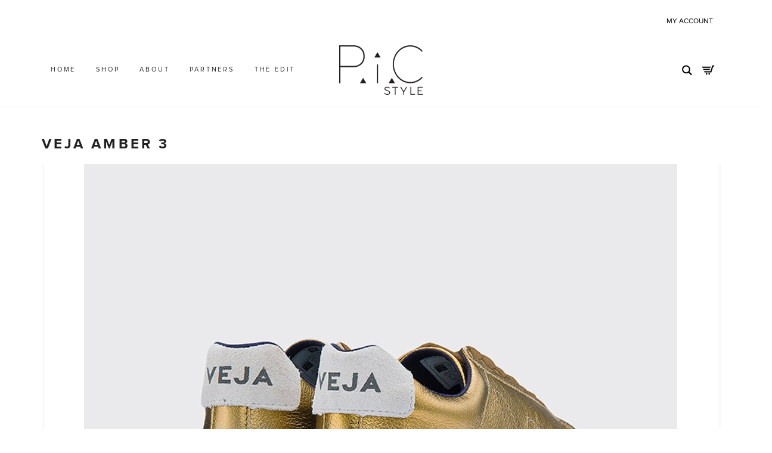

--- FILE ---
content_type: text/html; charset=UTF-8
request_url: https://pic-style.com/?attachment_id=4747
body_size: 26432
content:
<!DOCTYPE html>
<!--[if lt IE 7 ]><html class="ie ie6" lang="en-GB"> <![endif]-->
<!--[if IE 7 ]><html class="ie ie7" lang="en-GB"> <![endif]-->
<!--[if IE 8 ]><html class="ie ie8" lang="en-GB"> <![endif]-->
<!--[if (gte IE 9)|!(IE)]><!--><html lang="en-GB"> <!--<![endif]-->
<head>
	<meta charset="UTF-8">
	<meta http-equiv="X-UA-Compatible" content="IE=edge">
	<meta name="viewport" content="width=device-width, initial-scale=1.0, maximum-scale=1.0, user-scalable=no" />
<script>
  (function(i,s,o,g,r,a,m){i['GoogleAnalyticsObject']=r;i[r]=i[r]||function(){
  (i[r].q=i[r].q||[]).push(arguments)},i[r].l=1*new Date();a=s.createElement(o),
  m=s.getElementsByTagName(o)[0];a.async=1;a.src=g;m.parentNode.insertBefore(a,m)
  })(window,document,'script','https://www.google-analytics.com/analytics.js','ga');

  ga('create', 'UA-80192833-1', 'auto');
  ga('send', 'pageview');

</script>
		<title>Veja amber 3 | P.i.C Style</title>

		
	<!--[if lt IE 9]>
	<script src="https://pic-style.com/wp-content/themes/aurum/assets/js/ie8-responsive-file-warning.js"></script>
	<![endif]-->

	<!--[if lt IE 9]>
	<script src="https://oss.maxcdn.com/libs/html5shiv/3.7.0/html5shiv.js"></script>
	<script src="https://oss.maxcdn.com/libs/respond.js/1.3.0/respond.min.js"></script>
	<![endif]-->

<meta name='robots' content='index, follow, max-image-preview:large, max-snippet:-1, max-video-preview:-1' />
	<style>img:is([sizes="auto" i], [sizes^="auto," i]) { contain-intrinsic-size: 3000px 1500px }</style>
	
	<!-- This site is optimized with the Yoast SEO plugin v20.12 - https://yoast.com/wordpress/plugins/seo/ -->
	<link rel="canonical" href="https://pic-style.com/" />
	<meta property="og:locale" content="en_GB" />
	<meta property="og:type" content="article" />
	<meta property="og:title" content="Veja amber 3 | P.i.C Style" />
	<meta property="og:url" content="https://pic-style.com/" />
	<meta property="og:site_name" content="P.i.C Style" />
	<meta property="og:image" content="https://pic-style.com" />
	<meta property="og:image:width" content="1130" />
	<meta property="og:image:height" content="1500" />
	<meta property="og:image:type" content="image/jpeg" />
	<meta name="twitter:card" content="summary_large_image" />
	<script type="application/ld+json" class="yoast-schema-graph">{"@context":"https://schema.org","@graph":[{"@type":"WebPage","@id":"https://pic-style.com/","url":"https://pic-style.com/","name":"Veja amber 3 | P.i.C Style","isPartOf":{"@id":"https://pic-style.com/#website"},"primaryImageOfPage":{"@id":"https://pic-style.com/#primaryimage"},"image":{"@id":"https://pic-style.com/#primaryimage"},"thumbnailUrl":"https://pic-style.com/wp-content/uploads/2017/08/Veja-amber-3.jpg","datePublished":"2019-01-22T22:50:00+00:00","dateModified":"2019-01-22T22:50:00+00:00","breadcrumb":{"@id":"https://pic-style.com/#breadcrumb"},"inLanguage":"en-GB","potentialAction":[{"@type":"ReadAction","target":["https://pic-style.com/"]}]},{"@type":"ImageObject","inLanguage":"en-GB","@id":"https://pic-style.com/#primaryimage","url":"https://pic-style.com/wp-content/uploads/2017/08/Veja-amber-3.jpg","contentUrl":"https://pic-style.com/wp-content/uploads/2017/08/Veja-amber-3.jpg","width":1130,"height":1500},{"@type":"BreadcrumbList","@id":"https://pic-style.com/#breadcrumb","itemListElement":[{"@type":"ListItem","position":1,"name":"Home","item":"https://pic-style.com/"},{"@type":"ListItem","position":2,"name":"Veja Amber Leather Esplar","item":"https://pic-style.com/product/veja-amber-leather-esplar/"},{"@type":"ListItem","position":3,"name":"Veja amber 3"}]},{"@type":"WebSite","@id":"https://pic-style.com/#website","url":"https://pic-style.com/","name":"P.i.C Style","description":"Fashion for the Future","potentialAction":[{"@type":"SearchAction","target":{"@type":"EntryPoint","urlTemplate":"https://pic-style.com/?s={search_term_string}"},"query-input":"required name=search_term_string"}],"inLanguage":"en-GB"}]}</script>
	<!-- / Yoast SEO plugin. -->


<link rel='dns-prefetch' href='//static-autocomplete.fastsimon.com' />
<link rel='dns-prefetch' href='//fonts.googleapis.com' />
<link rel="alternate" type="application/rss+xml" title="P.i.C Style &raquo; Feed" href="https://pic-style.com/feed/" />
<link rel="alternate" type="application/rss+xml" title="P.i.C Style &raquo; Comments Feed" href="https://pic-style.com/comments/feed/" />
<link rel="alternate" type="application/rss+xml" title="P.i.C Style &raquo; Veja amber 3 Comments Feed" href="https://pic-style.com/?attachment_id=4747/feed/" />
<script type="text/javascript">
/* <![CDATA[ */
window._wpemojiSettings = {"baseUrl":"https:\/\/s.w.org\/images\/core\/emoji\/15.0.3\/72x72\/","ext":".png","svgUrl":"https:\/\/s.w.org\/images\/core\/emoji\/15.0.3\/svg\/","svgExt":".svg","source":{"concatemoji":"https:\/\/pic-style.com\/wp-includes\/js\/wp-emoji-release.min.js?ver=6.7.4"}};
/*! This file is auto-generated */
!function(i,n){var o,s,e;function c(e){try{var t={supportTests:e,timestamp:(new Date).valueOf()};sessionStorage.setItem(o,JSON.stringify(t))}catch(e){}}function p(e,t,n){e.clearRect(0,0,e.canvas.width,e.canvas.height),e.fillText(t,0,0);var t=new Uint32Array(e.getImageData(0,0,e.canvas.width,e.canvas.height).data),r=(e.clearRect(0,0,e.canvas.width,e.canvas.height),e.fillText(n,0,0),new Uint32Array(e.getImageData(0,0,e.canvas.width,e.canvas.height).data));return t.every(function(e,t){return e===r[t]})}function u(e,t,n){switch(t){case"flag":return n(e,"\ud83c\udff3\ufe0f\u200d\u26a7\ufe0f","\ud83c\udff3\ufe0f\u200b\u26a7\ufe0f")?!1:!n(e,"\ud83c\uddfa\ud83c\uddf3","\ud83c\uddfa\u200b\ud83c\uddf3")&&!n(e,"\ud83c\udff4\udb40\udc67\udb40\udc62\udb40\udc65\udb40\udc6e\udb40\udc67\udb40\udc7f","\ud83c\udff4\u200b\udb40\udc67\u200b\udb40\udc62\u200b\udb40\udc65\u200b\udb40\udc6e\u200b\udb40\udc67\u200b\udb40\udc7f");case"emoji":return!n(e,"\ud83d\udc26\u200d\u2b1b","\ud83d\udc26\u200b\u2b1b")}return!1}function f(e,t,n){var r="undefined"!=typeof WorkerGlobalScope&&self instanceof WorkerGlobalScope?new OffscreenCanvas(300,150):i.createElement("canvas"),a=r.getContext("2d",{willReadFrequently:!0}),o=(a.textBaseline="top",a.font="600 32px Arial",{});return e.forEach(function(e){o[e]=t(a,e,n)}),o}function t(e){var t=i.createElement("script");t.src=e,t.defer=!0,i.head.appendChild(t)}"undefined"!=typeof Promise&&(o="wpEmojiSettingsSupports",s=["flag","emoji"],n.supports={everything:!0,everythingExceptFlag:!0},e=new Promise(function(e){i.addEventListener("DOMContentLoaded",e,{once:!0})}),new Promise(function(t){var n=function(){try{var e=JSON.parse(sessionStorage.getItem(o));if("object"==typeof e&&"number"==typeof e.timestamp&&(new Date).valueOf()<e.timestamp+604800&&"object"==typeof e.supportTests)return e.supportTests}catch(e){}return null}();if(!n){if("undefined"!=typeof Worker&&"undefined"!=typeof OffscreenCanvas&&"undefined"!=typeof URL&&URL.createObjectURL&&"undefined"!=typeof Blob)try{var e="postMessage("+f.toString()+"("+[JSON.stringify(s),u.toString(),p.toString()].join(",")+"));",r=new Blob([e],{type:"text/javascript"}),a=new Worker(URL.createObjectURL(r),{name:"wpTestEmojiSupports"});return void(a.onmessage=function(e){c(n=e.data),a.terminate(),t(n)})}catch(e){}c(n=f(s,u,p))}t(n)}).then(function(e){for(var t in e)n.supports[t]=e[t],n.supports.everything=n.supports.everything&&n.supports[t],"flag"!==t&&(n.supports.everythingExceptFlag=n.supports.everythingExceptFlag&&n.supports[t]);n.supports.everythingExceptFlag=n.supports.everythingExceptFlag&&!n.supports.flag,n.DOMReady=!1,n.readyCallback=function(){n.DOMReady=!0}}).then(function(){return e}).then(function(){var e;n.supports.everything||(n.readyCallback(),(e=n.source||{}).concatemoji?t(e.concatemoji):e.wpemoji&&e.twemoji&&(t(e.twemoji),t(e.wpemoji)))}))}((window,document),window._wpemojiSettings);
/* ]]> */
</script>
<style>
	
.laborator-admin-bar-menu {
	position: relative !important;
	display: inline-block;
	width: 16px !important;
	height: 16px !important;
	background: url(https://pic-style.com/wp-content/themes/aurum/assets/images/laborator-icon.png) no-repeat 0px 0px !important;
	background-size: 16px !important;
	margin-right: 8px !important;
	top: 3px !important;
}

#wp-admin-bar-laborator-options:hover .laborator-admin-bar-menu {
	background-position: 0 -32px !important;
}

.laborator-admin-bar-menu:before {
	display: none !important;
}

#toplevel_page_laborator_options .wp-menu-image {
	background: url(https://pic-style.com/wp-content/themes/aurum/assets/images/laborator-icon.png) no-repeat 11px 8px !important;
	background-size: 16px !important;
}

#toplevel_page_laborator_options .wp-menu-image:before {
	display: none;
}

#toplevel_page_laborator_options .wp-menu-image img {
	display: none;
}

#toplevel_page_laborator_options:hover .wp-menu-image, #toplevel_page_laborator_options.wp-has-current-submenu .wp-menu-image {
	background-position: 11px -24px !important;
}

</style>

<link rel='stylesheet' id='nivo-lightbox-css' href='https://pic-style.com/wp-content/themes/aurum/assets/js/nivo-lightbox/nivo-lightbox.css' type='text/css' media='all' />
<link rel='stylesheet' id='nivo-lightbox-default-css' href='https://pic-style.com/wp-content/themes/aurum/assets/js/nivo-lightbox/themes/default/default.css' type='text/css' media='all' />
<style id='wp-emoji-styles-inline-css' type='text/css'>

	img.wp-smiley, img.emoji {
		display: inline !important;
		border: none !important;
		box-shadow: none !important;
		height: 1em !important;
		width: 1em !important;
		margin: 0 0.07em !important;
		vertical-align: -0.1em !important;
		background: none !important;
		padding: 0 !important;
	}
</style>
<link rel='stylesheet' id='wp-block-library-css' href='https://pic-style.com/wp-includes/css/dist/block-library/style.min.css?ver=6.7.4' type='text/css' media='all' />
<link rel='stylesheet' id='wc-blocks-vendors-style-css' href='https://pic-style.com/wp-content/plugins/woocommerce/packages/woocommerce-blocks/build/wc-blocks-vendors-style.css?ver=10.4.6' type='text/css' media='all' />
<link rel='stylesheet' id='wc-blocks-style-css' href='https://pic-style.com/wp-content/plugins/woocommerce/packages/woocommerce-blocks/build/wc-blocks-style.css?ver=10.4.6' type='text/css' media='all' />
<style id='classic-theme-styles-inline-css' type='text/css'>
/*! This file is auto-generated */
.wp-block-button__link{color:#fff;background-color:#32373c;border-radius:9999px;box-shadow:none;text-decoration:none;padding:calc(.667em + 2px) calc(1.333em + 2px);font-size:1.125em}.wp-block-file__button{background:#32373c;color:#fff;text-decoration:none}
</style>
<style id='global-styles-inline-css' type='text/css'>
:root{--wp--preset--aspect-ratio--square: 1;--wp--preset--aspect-ratio--4-3: 4/3;--wp--preset--aspect-ratio--3-4: 3/4;--wp--preset--aspect-ratio--3-2: 3/2;--wp--preset--aspect-ratio--2-3: 2/3;--wp--preset--aspect-ratio--16-9: 16/9;--wp--preset--aspect-ratio--9-16: 9/16;--wp--preset--color--black: #000000;--wp--preset--color--cyan-bluish-gray: #abb8c3;--wp--preset--color--white: #ffffff;--wp--preset--color--pale-pink: #f78da7;--wp--preset--color--vivid-red: #cf2e2e;--wp--preset--color--luminous-vivid-orange: #ff6900;--wp--preset--color--luminous-vivid-amber: #fcb900;--wp--preset--color--light-green-cyan: #7bdcb5;--wp--preset--color--vivid-green-cyan: #00d084;--wp--preset--color--pale-cyan-blue: #8ed1fc;--wp--preset--color--vivid-cyan-blue: #0693e3;--wp--preset--color--vivid-purple: #9b51e0;--wp--preset--gradient--vivid-cyan-blue-to-vivid-purple: linear-gradient(135deg,rgba(6,147,227,1) 0%,rgb(155,81,224) 100%);--wp--preset--gradient--light-green-cyan-to-vivid-green-cyan: linear-gradient(135deg,rgb(122,220,180) 0%,rgb(0,208,130) 100%);--wp--preset--gradient--luminous-vivid-amber-to-luminous-vivid-orange: linear-gradient(135deg,rgba(252,185,0,1) 0%,rgba(255,105,0,1) 100%);--wp--preset--gradient--luminous-vivid-orange-to-vivid-red: linear-gradient(135deg,rgba(255,105,0,1) 0%,rgb(207,46,46) 100%);--wp--preset--gradient--very-light-gray-to-cyan-bluish-gray: linear-gradient(135deg,rgb(238,238,238) 0%,rgb(169,184,195) 100%);--wp--preset--gradient--cool-to-warm-spectrum: linear-gradient(135deg,rgb(74,234,220) 0%,rgb(151,120,209) 20%,rgb(207,42,186) 40%,rgb(238,44,130) 60%,rgb(251,105,98) 80%,rgb(254,248,76) 100%);--wp--preset--gradient--blush-light-purple: linear-gradient(135deg,rgb(255,206,236) 0%,rgb(152,150,240) 100%);--wp--preset--gradient--blush-bordeaux: linear-gradient(135deg,rgb(254,205,165) 0%,rgb(254,45,45) 50%,rgb(107,0,62) 100%);--wp--preset--gradient--luminous-dusk: linear-gradient(135deg,rgb(255,203,112) 0%,rgb(199,81,192) 50%,rgb(65,88,208) 100%);--wp--preset--gradient--pale-ocean: linear-gradient(135deg,rgb(255,245,203) 0%,rgb(182,227,212) 50%,rgb(51,167,181) 100%);--wp--preset--gradient--electric-grass: linear-gradient(135deg,rgb(202,248,128) 0%,rgb(113,206,126) 100%);--wp--preset--gradient--midnight: linear-gradient(135deg,rgb(2,3,129) 0%,rgb(40,116,252) 100%);--wp--preset--font-size--small: 13px;--wp--preset--font-size--medium: 20px;--wp--preset--font-size--large: 36px;--wp--preset--font-size--x-large: 42px;--wp--preset--spacing--20: 0.44rem;--wp--preset--spacing--30: 0.67rem;--wp--preset--spacing--40: 1rem;--wp--preset--spacing--50: 1.5rem;--wp--preset--spacing--60: 2.25rem;--wp--preset--spacing--70: 3.38rem;--wp--preset--spacing--80: 5.06rem;--wp--preset--shadow--natural: 6px 6px 9px rgba(0, 0, 0, 0.2);--wp--preset--shadow--deep: 12px 12px 50px rgba(0, 0, 0, 0.4);--wp--preset--shadow--sharp: 6px 6px 0px rgba(0, 0, 0, 0.2);--wp--preset--shadow--outlined: 6px 6px 0px -3px rgba(255, 255, 255, 1), 6px 6px rgba(0, 0, 0, 1);--wp--preset--shadow--crisp: 6px 6px 0px rgba(0, 0, 0, 1);}:where(.is-layout-flex){gap: 0.5em;}:where(.is-layout-grid){gap: 0.5em;}body .is-layout-flex{display: flex;}.is-layout-flex{flex-wrap: wrap;align-items: center;}.is-layout-flex > :is(*, div){margin: 0;}body .is-layout-grid{display: grid;}.is-layout-grid > :is(*, div){margin: 0;}:where(.wp-block-columns.is-layout-flex){gap: 2em;}:where(.wp-block-columns.is-layout-grid){gap: 2em;}:where(.wp-block-post-template.is-layout-flex){gap: 1.25em;}:where(.wp-block-post-template.is-layout-grid){gap: 1.25em;}.has-black-color{color: var(--wp--preset--color--black) !important;}.has-cyan-bluish-gray-color{color: var(--wp--preset--color--cyan-bluish-gray) !important;}.has-white-color{color: var(--wp--preset--color--white) !important;}.has-pale-pink-color{color: var(--wp--preset--color--pale-pink) !important;}.has-vivid-red-color{color: var(--wp--preset--color--vivid-red) !important;}.has-luminous-vivid-orange-color{color: var(--wp--preset--color--luminous-vivid-orange) !important;}.has-luminous-vivid-amber-color{color: var(--wp--preset--color--luminous-vivid-amber) !important;}.has-light-green-cyan-color{color: var(--wp--preset--color--light-green-cyan) !important;}.has-vivid-green-cyan-color{color: var(--wp--preset--color--vivid-green-cyan) !important;}.has-pale-cyan-blue-color{color: var(--wp--preset--color--pale-cyan-blue) !important;}.has-vivid-cyan-blue-color{color: var(--wp--preset--color--vivid-cyan-blue) !important;}.has-vivid-purple-color{color: var(--wp--preset--color--vivid-purple) !important;}.has-black-background-color{background-color: var(--wp--preset--color--black) !important;}.has-cyan-bluish-gray-background-color{background-color: var(--wp--preset--color--cyan-bluish-gray) !important;}.has-white-background-color{background-color: var(--wp--preset--color--white) !important;}.has-pale-pink-background-color{background-color: var(--wp--preset--color--pale-pink) !important;}.has-vivid-red-background-color{background-color: var(--wp--preset--color--vivid-red) !important;}.has-luminous-vivid-orange-background-color{background-color: var(--wp--preset--color--luminous-vivid-orange) !important;}.has-luminous-vivid-amber-background-color{background-color: var(--wp--preset--color--luminous-vivid-amber) !important;}.has-light-green-cyan-background-color{background-color: var(--wp--preset--color--light-green-cyan) !important;}.has-vivid-green-cyan-background-color{background-color: var(--wp--preset--color--vivid-green-cyan) !important;}.has-pale-cyan-blue-background-color{background-color: var(--wp--preset--color--pale-cyan-blue) !important;}.has-vivid-cyan-blue-background-color{background-color: var(--wp--preset--color--vivid-cyan-blue) !important;}.has-vivid-purple-background-color{background-color: var(--wp--preset--color--vivid-purple) !important;}.has-black-border-color{border-color: var(--wp--preset--color--black) !important;}.has-cyan-bluish-gray-border-color{border-color: var(--wp--preset--color--cyan-bluish-gray) !important;}.has-white-border-color{border-color: var(--wp--preset--color--white) !important;}.has-pale-pink-border-color{border-color: var(--wp--preset--color--pale-pink) !important;}.has-vivid-red-border-color{border-color: var(--wp--preset--color--vivid-red) !important;}.has-luminous-vivid-orange-border-color{border-color: var(--wp--preset--color--luminous-vivid-orange) !important;}.has-luminous-vivid-amber-border-color{border-color: var(--wp--preset--color--luminous-vivid-amber) !important;}.has-light-green-cyan-border-color{border-color: var(--wp--preset--color--light-green-cyan) !important;}.has-vivid-green-cyan-border-color{border-color: var(--wp--preset--color--vivid-green-cyan) !important;}.has-pale-cyan-blue-border-color{border-color: var(--wp--preset--color--pale-cyan-blue) !important;}.has-vivid-cyan-blue-border-color{border-color: var(--wp--preset--color--vivid-cyan-blue) !important;}.has-vivid-purple-border-color{border-color: var(--wp--preset--color--vivid-purple) !important;}.has-vivid-cyan-blue-to-vivid-purple-gradient-background{background: var(--wp--preset--gradient--vivid-cyan-blue-to-vivid-purple) !important;}.has-light-green-cyan-to-vivid-green-cyan-gradient-background{background: var(--wp--preset--gradient--light-green-cyan-to-vivid-green-cyan) !important;}.has-luminous-vivid-amber-to-luminous-vivid-orange-gradient-background{background: var(--wp--preset--gradient--luminous-vivid-amber-to-luminous-vivid-orange) !important;}.has-luminous-vivid-orange-to-vivid-red-gradient-background{background: var(--wp--preset--gradient--luminous-vivid-orange-to-vivid-red) !important;}.has-very-light-gray-to-cyan-bluish-gray-gradient-background{background: var(--wp--preset--gradient--very-light-gray-to-cyan-bluish-gray) !important;}.has-cool-to-warm-spectrum-gradient-background{background: var(--wp--preset--gradient--cool-to-warm-spectrum) !important;}.has-blush-light-purple-gradient-background{background: var(--wp--preset--gradient--blush-light-purple) !important;}.has-blush-bordeaux-gradient-background{background: var(--wp--preset--gradient--blush-bordeaux) !important;}.has-luminous-dusk-gradient-background{background: var(--wp--preset--gradient--luminous-dusk) !important;}.has-pale-ocean-gradient-background{background: var(--wp--preset--gradient--pale-ocean) !important;}.has-electric-grass-gradient-background{background: var(--wp--preset--gradient--electric-grass) !important;}.has-midnight-gradient-background{background: var(--wp--preset--gradient--midnight) !important;}.has-small-font-size{font-size: var(--wp--preset--font-size--small) !important;}.has-medium-font-size{font-size: var(--wp--preset--font-size--medium) !important;}.has-large-font-size{font-size: var(--wp--preset--font-size--large) !important;}.has-x-large-font-size{font-size: var(--wp--preset--font-size--x-large) !important;}
:where(.wp-block-post-template.is-layout-flex){gap: 1.25em;}:where(.wp-block-post-template.is-layout-grid){gap: 1.25em;}
:where(.wp-block-columns.is-layout-flex){gap: 2em;}:where(.wp-block-columns.is-layout-grid){gap: 2em;}
:root :where(.wp-block-pullquote){font-size: 1.5em;line-height: 1.6;}
</style>
<link rel='stylesheet' id='essential-grid-plugin-settings-css' href='https://pic-style.com/wp-content/plugins/essential-grid/public/assets/css/settings.css?ver=2.0.9.1' type='text/css' media='all' />
<link rel='stylesheet' id='tp-open-sans-css' href='https://fonts.googleapis.com/css?family=Open+Sans%3A300%2C400%2C600%2C700%2C800&#038;ver=6.7.4' type='text/css' media='all' />
<link rel='stylesheet' id='tp-raleway-css' href='https://fonts.googleapis.com/css?family=Raleway%3A100%2C200%2C300%2C400%2C500%2C600%2C700%2C800%2C900&#038;ver=6.7.4' type='text/css' media='all' />
<link rel='stylesheet' id='tp-droid-serif-css' href='https://fonts.googleapis.com/css?family=Droid+Serif%3A400%2C700&#038;ver=6.7.4' type='text/css' media='all' />
<style id='woocommerce-inline-inline-css' type='text/css'>
.woocommerce form .form-row .required { visibility: visible; }
</style>
<link rel='stylesheet' id='icons-entypo-css' href='https://pic-style.com/wp-content/themes/aurum/assets/css/fonts/entypo/css/entyporegular.css' type='text/css' media='all' />
<link rel='stylesheet' id='bootstrap-css' href='https://pic-style.com/wp-content/themes/aurum/assets/css/bootstrap.css' type='text/css' media='all' />
<link rel='stylesheet' id='aurum-main-css' href='https://pic-style.com/wp-content/themes/aurum/assets/css/aurum.css?ver=2.9.2' type='text/css' media='all' />
<link rel='stylesheet' id='style-css' href='https://pic-style.com/wp-content/themes/aurum/style.css' type='text/css' media='all' />
<link rel='stylesheet' id='primary-font-css' href='//fonts.googleapis.com/css?family=html%2Fwp-content%2Fthemes%2Faurum%2Fassets%2FFonts%2FProximaNovaRegular.otf&#038;ver=6.7.4' type='text/css' media='all' />
<link rel='stylesheet' id='heading-font-css' href='//fonts.googleapis.com/css?family=html%2Fwp-content%2Fthemes%2Faurum%2Fassets%2FFonts%2FProximaNovaRegular.otf&#038;ver=6.7.4' type='text/css' media='all' />
<link rel='stylesheet' id='aurum-child-css' href='https://pic-style.com/wp-content/themes/aurum-child/style.css?ver=6.7.4' type='text/css' media='all' />
<script type="text/javascript">
var ajaxurl = ajaxurl || 'https://pic-style.com/wp-admin/admin-ajax.php';
</script>
<style>.primary-font,body,p,.view-cart td .btn,.shop .cart-bottom-details .shipping_calculator .shipping-calculator-button {font-family: 'ProximaNovaRegular', sans-serif;}.heading-font,header.site-header,header.site-header .logo.text-logo a,header.mobile-menu .mobile-logo .logo.text-logo a,footer.site-footer,footer.site-footer .footer-widgets .sidebar.widget_search #searchsubmit.btn-bordered,.contact-page .contact-form label,.view-cart th,.view-cart td,.view-cart td.price,.login-button,.coupon-env .coupon-enter,.my-account .my-account-tabs,.shop .shop-item .item-info span,.shop .quantity.buttons_added input.input-text,.shop-item-single .item-details-single.product-type-external .single_add_to_cart_button.button.btn-bordered,.shop-item-single .item-info.summary .variations .label,.shop-item-single .item-info.summary .variations div.variation-select,.shop-item-single .item-info.summary input.add-to-cart,.shop-item-single .item-info.summary .price,.shop-item-single .item-info.summary form.cart .button,.shop-item-single .item-info.summary .product_meta > span,.shop-item-single .item-info.summary .product_meta .wcml_currency_switcher,.your-order .order-list li,section.blog .post .comments .comment + .comment-respond #cancel-comment-reply-link,section.blog .post .comments .comment-respond label,section.blog .post .comments .comment-respond #submit.btn-bordered,section.blog .post-password-form label,section.blog .post-password-form input[type="submit"].btn-bordered,.sidebar .sidebar-entry,.sidebar .sidebar-entry select,.sidebar .sidebar-entry.widget_search #searchsubmit.btn-bordered,.sidebar .sidebar-entry.widget_product_search #searchsubmit.btn-bordered,.sidebar .sidebar-entry.widget_wysija .wysija-submit.btn-bordered,.sidebar .sidebar-entry .product_list_widget li > .quantity,.sidebar .sidebar-entry .product_list_widget li > .amount,.sidebar .sidebar-entry .product_list_widget li .variation,.sidebar .sidebar-entry .product_list_widget li .star-rating,.sidebar .sidebar-entry.widget_shopping_cart .total,.sidebar .sidebar-entry.widget_shopping_cart .buttons .button.btn-bordered,.sidebar .sidebar-entry .price_slider_wrapper .price_slider_amount .button.btn-bordered,.sidebar .sidebar-list li,.bordered-block .lost-password,h1,h2,h3,h4,h5,h6,.btn.btn-bordered,.dropdown-menu,.nav-tabs > li > a,.alert,.form-control,.banner .button_outer .button_inner .banner-content strong,.table > thead > tr > th,.tooltip-inner,.search .search-header,.page-container .wpb_content_element.wpb_tabs .ui-tabs .wpb_tabs_nav li a,.page-container .wpb_content_element.wpb_tour .wpb_tabs_nav li a,.page-container .wpb_content_element.lab_wpb_image_banner .banner-text-content,.page-container .wpb_content_element.alert p,.page-container .wpb_content_element.lab_wpb_products_carousel .products-loading,.page-container .wpb_content_element.lab_wpb_testimonials .testimonials-inner .testimonial-entry .testimonial-blockquote,.page-container .feature-tab .title,.page-container .vc_progress_bar .vc_single_bar .vc_label,.top-menu div.lang-switcher #lang_sel a,.top-menu div.currency-switcher .wcml_currency_switcher li,.pagination > a,.pagination > span,.breadcrumb span,.shop .page-title small p,.shop .commentlist .comment_container .comment-details .meta,.shop #review_form_wrapper .comment-form-rating label,.shop #review_form_wrapper .form-submit [type="submit"].btn-bordered,.shop .shop_attributes th,.shop .shop_attributes td,.shop dl.variation dt,.shop dl.variation dd,.shop .cart_totals table tr td,.shop .cart_totals table tr th,.shop .cross-sells .product-item .product-details .price,.shop .order-details-list li,.shop .bacs_details li,.shop .digital-downloads li .count,.shop legend,.shop .yith-wcwl-add-to-wishlist .yith-wcwl-add-button .add_to_wishlist.btn-bordered,.shop .yith-wcwl-add-to-wishlist .yith-wcwl-wishlistexistsbrowse a.btn-bordered,.shop .yith-wcwl-add-to-wishlist .yith-wcwl-wishlistaddedbrowse a.btn-bordered,.wishlist_table tbody tr .product-stock-status span,.wishlist_table tbody tr .add_to_cart.btn-bordered,#yith-wcwl-popup-message,.shop-empty-cart-page .cart-empty-title p a,.woocommerce-message,.woocommerce-error,.woocommerce-info,.woocommerce-message .button.btn-bordered,.woocommerce-error .button.btn-bordered,.woocommerce-info .button.btn-bordered,.header-menu .lab-mini-cart .total {font-family: 'ProximaNovaRegular', sans-serif;}</style><script type="text/javascript" src="https://pic-style.com/wp-includes/js/jquery/jquery.min.js?ver=3.7.1" id="jquery-core-js"></script>
<script type="text/javascript" src="https://pic-style.com/wp-includes/js/jquery/jquery-migrate.min.js?ver=3.4.1" id="jquery-migrate-js"></script>
<script type="text/javascript" src="https://pic-style.com/wp-content/plugins/essential-grid/public/assets/js/lightbox.js?ver=2.0.9.1" id="themepunchboxext-js"></script>
<script type="text/javascript" src="https://pic-style.com/wp-content/plugins/essential-grid/public/assets/js/jquery.themepunch.tools.min.js?ver=2.0.9.1" id="tp-tools-js"></script>
<script type="text/javascript" src="https://pic-style.com/wp-content/plugins/essential-grid/public/assets/js/jquery.themepunch.essential.min.js?ver=2.0.9.1" id="essential-grid-essential-grid-script-js"></script>
<script type="text/javascript" src="https://pic-style.com/wp-content/plugins/woocommerce/assets/js/jquery-blockui/jquery.blockUI.min.js?ver=2.7.0-wc.7.9.0" id="jquery-blockui-js"></script>
<script type="text/javascript" id="wc-add-to-cart-js-extra">
/* <![CDATA[ */
var wc_add_to_cart_params = {"ajax_url":"\/wp-admin\/admin-ajax.php","wc_ajax_url":"\/?wc-ajax=%%endpoint%%","i18n_view_cart":"View cart","cart_url":"https:\/\/pic-style.com\/cart\/","is_cart":"","cart_redirect_after_add":"no"};
/* ]]> */
</script>
<script type="text/javascript" src="https://pic-style.com/wp-content/plugins/woocommerce/assets/js/frontend/add-to-cart.min.js?ver=7.9.0" id="wc-add-to-cart-js"></script>
<script type="text/javascript" src="https://pic-style.com/wp-content/plugins/js_composer/assets/js/vendors/woocommerce-add-to-cart.js?ver=4.11.2.1" id="vc_woocommerce-add-to-cart-js-js"></script>
<link rel="https://api.w.org/" href="https://pic-style.com/wp-json/" /><link rel="alternate" title="JSON" type="application/json" href="https://pic-style.com/wp-json/wp/v2/media/4747" /><link rel="EditURI" type="application/rsd+xml" title="RSD" href="https://pic-style.com/xmlrpc.php?rsd" />
<meta name="generator" content="WordPress 6.7.4" />
<meta name="generator" content="WooCommerce 7.9.0" />
<link rel='shortlink' href='https://pic-style.com/?p=4747' />
<link rel="alternate" title="oEmbed (JSON)" type="application/json+oembed" href="https://pic-style.com/wp-json/oembed/1.0/embed?url=https%3A%2F%2Fpic-style.com%2F%3Fattachment_id%3D4747" />
<link rel="alternate" title="oEmbed (XML)" type="text/xml+oembed" href="https://pic-style.com/wp-json/oembed/1.0/embed?url=https%3A%2F%2Fpic-style.com%2F%3Fattachment_id%3D4747&#038;format=xml" />
<style id="theme-custom-css">
div#gform_confirmation_wrapper_1 {    text-align: center;}span.bolden {font-family: 'proximanovabold'!important;}.as_magento_product_desc {    line-height: 1.7em;}.as_magento_product_section {    letter-spacing: 0.17em;}.as_magento_product_name {    font-weight: 700;    text-transform: uppercase;padding-bottom:5px;}a.reset_variations {    display: none!important;}.shop .cart_totals ul#shipping_method label {    margin-top: 0px!important;font-size: 13px;text-align: right;}body > section > div > div:nth-child(1) > div.col-sm-4 > form > div > div > ul > li:nth-child(3) > a {    display: none;}header.mobile-menu .site-header .top-menu .col-sm-6+.col-sm-6 {    display: none;}header.mobile-menu .cart-info a strong {    font-size: 12px;    padding-top: 7px;}.ubermenu-skin-grey-white.ubermenu-responsive-toggle {    display: none;}header.mobile-menu .search-site .mobile-search-button svg {    display: none;}header.site-header .top-menu nav>li.single-entry a {    visibility: visible;    color: #000;}select#pa_colours {    text-transform: uppercase!important;}select#pa_sizes {    text-transform: uppercase!important;}.page-id-4 h1.page-title {    display: none;}.ubermenu-skin-grey-white .ubermenu-submenu .ubermenu-item-header.ubermenu-has-submenu-stack > .ubermenu-target {    text-transform: uppercase;    font-family: 'proximanovabold';color:#000;}a.ubermenu-target.ubermenu-item-layout-default.ubermenu-item-layout-text_only {    font-weight: 300;    font-size: 11px;}.ubermenu-skin-grey-white .ubermenu-submenu.ubermenu-submenu-drop {    background: #fff;}.ubermenu-skin-grey-white {    background: #fff;}.ubermenu-skin-grey-white .ubermenu-item-level-0.ubermenu-current-menu-item > .ubermenu-target, .ubermenu-skin-grey-white .ubermenu-item-level-0.ubermenu-current-menu-parent > .ubermenu-target, .ubermenu-skin-grey-white .ubermenu-item-level-0.ubermenu-current-menu-ancestor > .ubermenu-target {    color: #000;    background: #fff;    text-decoration: underline;}.ubermenu-skin-grey-white .ubermenu-item-level-0:hover > .ubermenu-target, .ubermenu-skin-grey-white .ubermenu-item-level-0.ubermenu-active > .ubermenu-target {    background: #fff;    color: #000;}.ubermenu-skin-grey-white .ubermenu-item-level-0 > .ubermenu-target {    color: #000;}a.ubermenu-target.ubermenu-item-layout-default.ubermenu-item-layout-text_only {    letter-spacing: 0.17em;}.shop .page-title {    text-transform: none;}header.site-header div.nav>ul li ul, header.site-header ul.nav li ul {    background-color: #fff!important;}.shop .shop-item .item-info h3, .woocommerce .shop-item .item-info h3 {    text-transform: none!important;}.site-header .ubermenu.ubermenu-skin-none .ubermenu-item.ubermenu-item-level-0>.ubermenu-target>.ubermenu-target-title {    font-size: 11px!important;    font-weight: 300;    letter-spacing: 0.17em;}.site-header .ubermenu.ubermenu-skin-none .ubermenu-item.ubermenu-item-level-0:hover>.ubermenu-target {    background-color: #fff!important;    color: #000!important;}.shop-item-single .item-info.summary h1 {    text-transform: capitalize;font-family:'proximanovaregular'!important;}.shop .shop-item .item-info h3, .woocommerce .shop-item .item-info h3 {    margin-top: 10px!important;}p.stock.in-stock::before {    content: "In Stock";    visibility: visible;}p.stock.in-stock {    visibility: hidden;}nav.nav-growpop .icon-wrap {    display: none;}.woocommerce-variation-availability {    margin-top: 30px;}.woocommerce-variation-add-to-cart.variations_button {    padding-top: 30px!important;}.login-button span {    display: none;}.wpb_text_column :last-child, .wpb_text_column p:last-child {    letter-spacing: 0.16em;}.page-container .wpb_content_element.lab_wpb_image_banner .ol {    background-color: rgba(0, 0, 0, 0)!important;}.coupon-env .coupon-enter:before {    background-size: 20px;    width: 20px;    height: 30px;}.coupon-env .coupon-enter {    font-size: 14px;}.coupon-env .coupon-enter span {    display: none;}body > header.site-header.header-type-3.sticky > div.top-menu > div > div > div.col-sm-6.right-align > nav > li > a:nth-child(2) {    display: none;}header.site-header .top-menu .right-align nav {    visibility: hidden;}header.site-header .top-menu nav>li.single-entry a {    visibility: hidden;}body > header.site-header.header-type-3.sticky > div.top-menu > div > div > div.col-sm-6.right-align > nav > li > a:after{    content: 'MY ACCOUNT';    visibility: visible;display:block!important;}.shop .form-row.terms .input-checkbox:checked {    background-color: #000;}header.site-header .top-menu nav>li.single-entry .sep {    display: none!important;}.btn.btn-primary {    letter-spacing: 0.17em;}.my-account .my-account-content .content-pane .address header .edit {    color: #000;    background: #fff;}p.myaccount_address {    display: none;}.my-account .my-account-tabs .user-profile .logout {    display: none;}a.image.pull-left {    display: none;}.page-id-7 .page-title {    display: none;}.shop .cart_totals ul#shipping_method {    text-align: left;}.shop .cart_totals ul#shipping_method label {    margin-top: 17px;    margin-bottom: 10px;width: 270px;}body > div.container.page-container > div > div > section > div > div.row.order-details > div > div > table > thead > tr > th.product-total {width:70px;text-align:right;}body > div.container.page-container > div > div > section > div > div.row.order-details > div > div > table > tfoot > tr:nth-child(3) > th {width:200px;}body > div.container.page-container > div > div > section > div > div.row.order-details > div > div > table > tfoot > tr:nth-child(3) > td {width:70px;text-align:right;}body > div.container.page-container > div > div > section > div > div.row.order-details > div > div > table > tfoot > tr:nth-child(1) > th {width:267px;}body > div.container.page-container > div > div > section > div > div.row.order-details > div > div > table > tfoot > tr:nth-child(1) > td {width:70px;text-align:right;}body > div.container.page-container > div > div > section > div > div.row.order-details > div > div > table > tbody > tr > th {width:267px;}body > div.container.page-container > div > div > section > div > div.row.order-details > div > div > table > tbody > tr > td {width:70px;text-align:right;}header.site-header .top-menu nav>li.single-entry span {    display: none;}header.site-header .top-menu nav>li.single-entry span {    color: #000;}header.site-header .top-menu nav>li a {    color: #000;}header.site-header .top-menu nav>li a:hover {    color: #000;}header.site-header .top-menu {    background: #fff;}td.order-total {   min-width: 150px;}.order-list td.order-number {    min-width: 125px;}.shop .shop-item.hover-effect-1 .item-image .shop-image, .woocommerce .shop-item.hover-effect-1 .item-image .shop-image {    height: 438px!important;}header.mobile-menu .cart-info a strong {    font-family: proximanovaregular;    letter-spacing: 0.17em;}header.mobile-menu .cart-info .items-count {    background-color: #000!important;}.shop .quantity.buttons_added, .woocommerce .quantity.buttons_added {    background-color: white!important;}span.amount {    letter-spacing: 0.17em;}.view-cart td h3 a {    font-size: 16px;}.woocommerce-message {    display: none;}.shop-item-single .item-info.summary form.cart .button {    letter-spacing: 0.17em;}table.shop_table.cart.view-cart th.product-name {    width: 70%!important;}table.shop_table.cart.view-cart th {letter-spacing: 0.17em;}.replaced-checkboxes:checked + label::before, .replaced-radio-buttons:checked + label::before {    background-color: #000;}.order-total th {    width: 267px!important;}.shop .shop-item .item-info h3 a, .woocommerce .shop-item .item-info h3 a {    font-family: proximanovaregular;}img.shop-image.lazy-load-shop-image.attachment-shop-thumb.size-shop-thumb {    height: 348px;}dd.variation-Colour {    text-transform: uppercase;}.view-cart td .price+dl {    letter-spacing: 0.17em;}body > div.woocommerce > section > div > form > div > div > div:nth-child(1) > h1 > small {display:none;}.view-cart td h3 a {    color: #222;    text-transform: uppercase;}h3 {    font-family: proximanovabold;    letter-spacing: 0.17em;}.shop #place_order {    margin-top: 30px;    font-size: 13px;    letter-spacing: 0.16em;}.shop .payment_methods .payment_method_paypal img {    max-width: 50%!important;    max-height: 50%!important;    height: initial!important;}.shop .woocommerce-checkout-payment .payment_methods input[type=radio]:checked+label:before {    background-color: #000;    -webkit-box-shadow: 0 0 0 1px rgba(0,0,0,.1),inset 0 0 0 4px #fff;    -moz-box-shadow: 0 0 0 1px rgba(0,0,0,.1),inset 0 0 0 4px #fff;    box-shadow: 0 0 0 1px rgba(0,0,0,.1),inset 0 0 0 4px #fff;}.shop .checkout .woocommerce-billing-fields h3 {    letter-spacing: 0.16em;    font-family: proximanovabold;}a.button.wc-backward {    display: none;}a#update-cart-btn {    letter-spacing: 0.17em;    font-size: 13px;}.btn {text-transform:uppercase!Important;}a#proceed-to-checkout {    letter-spacing: 0.17em;    font-size: 13px;}a.button.btn.btn-default.btn-large.btn-block.wc-forward {    font-size: 13px;}a.button.btn.btn-primary.btn-large.btn-block.checkout.wc-forward {    font-size: 13px!important;}#order_review > div.cart_totals > table > tfoot > tr.order-total > th {    width: 250px!important;}#order_review > div.cart_totals > table > tfoot > tr.cart-subtotal > th {    width: 250px!important;}th.product-name {    width: 250px!important;}dt.variation-Colour {    text-transform: uppercase!important;}dt.variation-Size {    TEXT-TRANSFORM: uppercase!important;}.view-cart td h3 {    font-family: proximanovabold;}.tabs {    display: none;}.shop-item-single .item-info.summary form.cart .button:active {    background-color: #000!important;}dd.variation-Size {    text-transform: uppercase!important;}td.product-total {    text-align: center!important;}h1 {    font-family: ProximaNovaBold;}.view-cart td h3 {    font-weight: 700!important;}.page-title h1 {    font-weight: 700!important;}select#size {text-transform:uppercase!important;}select#colour {text-transform:uppercase!important;}.shop-empty-cart-page .cart-bag-env .cart-bag {    display: none;}.header-menu .lab-mini-cart .cart_list li .product-details a {    font-weight: 700;    font-size: 13px;}table.variations tr {    width: 50%!Important;}.header-menu .lab-mini-cart .cart_list li .product-details .quantity {    margin-top: 15px!important;}ul.cart_list.product_list_widget.ps-container .price-total {    display: none;}.header-menu .lab-mini-cart .cart_list li {    padding: 15px 10px!important;}.woocommerce-error.woocommerce-error, .woocommerce-info.woocommerce-error, .woocommerce-message.woocommerce-error {    background-color: #000!important;    -moz-box-shadow: 0 0 0 6px #000!important;    -webkit-box-shadow: 0 0 0 6px #000!important;    box-shadow: 0 0 0 6px #000!important;}th.product-name {    width: 267px!Important;}body > div.woocommerce > section > div > div > div > div > div.cart_totals.calculated_shipping > table > tbody > tr.cart-subtotal > th {width:267px!important;}body > div.woocommerce > section > div > div > div > div > div.cart_totals.calculated_shipping > table > tbody > tr.order-total > th {width:267px!important;}.btn.btn-default:hover {    background: #000;}#order_review > div.cart_totals > table > tfoot > tr.cart-subtotal > th {width:267px!important;}#order_review > div.cart_totals > table > tfoot > tr.order-total > th {width:267px!important;}th.product-name {    width: 267px!important;}.login-button::before {    background: url("https://pic-style.com/wp-content/uploads/2016/08/log-in.png") no-repeat !important;    background-size: 40px !important;}.tp-rightarrow.tparrows.custom.noSwipe {    background-image: url("https://pic-style.com/wp-content/uploads/2016/08/triright.png");    background-color: transparent;}.tp-leftarrow.tparrows.custom.noSwipe {   background-image: url("https://pic-style.com/wp-content/uploads/2016/08/trileft.png");background-color: transparent;}.custom.tparrows.tp-rightarrow:before {    content: none;}.custom.tparrows.tp-leftarrow:before {    content: none;}#preorderb {    padding: 15px 30px;    border-color: white;    border-style: solid;    border-width: 2px 3px;cursor:pointer;}#preorderc {    padding: 15px 30px;    border-color: black;    border-style: solid;    border-width: 2px 3px;cursor:pointer;}#preorderig {    padding: 15px 30px;    border-color: black;    border-style: solid;    border-width: 2px 3px;cursor:pointer;}#preordera {    padding: 15px 30px;    border-color: black;    border-style: solid;    border-width: 2px 3px;cursor:pointer;color:#000!important;}#colourupdate {    padding: 15px 30px;    border-color: black;    border-style: solid;    border-width: 2px 3px;cursor:pointer;}.shop .order-details-list li.order strong {    color: #000;}tr {    width: 100%!important;}.form-control {    text-transform: none!important;}.page-id-1046 .page-container .wpb_content_element.lab_wpb_image_banner a {    pointer-events: none;}.alert.alert-success {    background: #000;    border-color: #000;}.search .search-results-list .search-results li .post-details .meta {    font-size: 14px;    color: #000!important;    text-transform: uppercase;    font-family: ProximaNovaBold;}a {    color: #000;}span.amount {    color: #000;}.search .search-results-list .search-results li .post-details h3 {    font-family: ProximaNovaBold;}div:nth-child(2) > div > div.panel.show > img {width:100%!important;}.post-details {    letter-spacing: 0.17em;}.search .search-results-list .search-results li.has-thumbnail .post-details {    letter-spacing: 0.17em;}img.ls-bg.ls-preloaded {    margin-top: 0px!Important;width: 100% !important;    margin-left: 0px !important;}.owl-wrapper {    transition: all 1000ms ease!important;}a:hover {    color: #efefef;text-decoration:none!important;}section.blog .post .post-content .title small {    display: none;}.shop .related.products h2, .shop .upsells.products h2 {    text-transform: none;}span.wpb_button.wpb_btn-primary.wpb_btn-medium {    line-height: 1.6em;    color: #000!important;    border-color: #000;}section.blog .post .post-content p {    letter-spacing: 0.17em;}body {    overflow-x: hidden!important;}.wpb_single_image.wpb_content_element.vc_align_left.vc_custom_1466521033458 {    padding-top: 190px;}header.mobile-menu div.mobile-menu>ul li a, header.mobile-menu ul.mobile-menu li a {    letter-spacing: 0.17em;}@media screen and (min-device-width: 767px) and (max-device-width: 769px) { header.mobile-menu .mobile-logo .logo, header.mobile-menu .mobile-logo .mobile-toggles {    width: 42%!important;    padding: 0px 0px!important;    margin: 0 auto!Important;}.vc_custom_1467207449202 {    padding-top: 120px !important;}}header.site-header .header-menu.logo-is-centered .header-links, header.site-header .header-menu.logo-is-centered .main-menu {    width: 43.5%!important;}.ms-inner-controls-cont {    max-width: 1070px!important;}.ls-fullwidth .ls-nav-prev, .ls-fullwidth .ls-nav-next {    margin-top: -30px!important;}.woocommerce-error, .woocommerce-info, .woocommerce-message {    background-color: #000;    -moz-box-shadow: 0 0 0 6px #000;    -webkit-box-shadow: 0 0 0 6px #000;    box-shadow: 0 0 0 6px #000;}header.site-header .header-widgets .cart-counter .badge {    background-color: #000!important;}.header-menu .lab-mini-cart {    font-family: 'ProximaNovaRegular';    font-size: 11px;    letter-spacing: 0.17em;}.cart-visible .lab-mini-cart, .cart-visible.lab-mini-cart {    font-family: 'ProximaNovaRegular';    font-size: 11px;    letter-spacing: 0.17em;}header.site-header .header-widgets .search-form .search-input-env .form-control {    font-size: 11px;    color: #000;    font-family: 'ProximaNovaRegular';    letter-spacing: 0.17em;}.shop-item-single .item-details-single .shop-item .product-images .owl-controls .owl-buttons .owl-next:hover, .shop-item-single .item-details-single .shop-item .product-images .owl-controls .owl-buttons .owl-prev:hover {    background-color: rgba(255, 255, 255, 0)!important;}input#input_1_1 {    padding-left: 83px;}.ls-fullwidth .ls-playvideo, .ls-fullwidth .ls-nav-sides, .ls-fullwidth .ls-bottom-slidebuttons a, .ls-fullwidth .ls-nav-prev, .ls-fullwidth .ls-nav-next, .ls-fullwidth .ls-nav-start, .ls-fullwidth .ls-nav-stop, .ls-fullwidth .ls-fullscreen, .ls-fullwidth .ls-loading-container {    background-image: url(https://pic-style.com/wp-content/plugins/masterslider/public/assets/css/templates/staff-arrows3.png)!important;}.ls-fullwidth .ls-nav-prev {background-position: -10px 56px!important;}.ls-fullwidth .ls-nav-next {background-position: 5px 3px!important;}section.blog .post .post-image a.post-is-image:after {display:none;}section.blog .post .post-content .title small {    letter-spacing: 0.17em;}.shop-item-single .item-details-single .shop-item .product-images .owl-controls .owl-buttons .owl-prev {    background: url(https://pic-style.com/wp-content/plugins/masterslider/public/assets/css/templates/staff-arrows3.png);    background-position: -10px 60px;}.shop-item-single .item-details-single .shop-item .product-images .owl-controls .owl-buttons .owl-next {    background: url(https://pic-style.com/wp-content/plugins/masterslider/public/assets/css/templates/staff-arrows3.png);    background-position: -5px 5px;}body > section > div > nav > a.prev > span {background-position: 0px 50px!important;}use {    display: none;}nav.nav-growpop .icon-wrap {    background: url(https://pic-style.com/wp-content/plugins/masterslider/public/assets/css/templates/staff-arrows3.png);}.shop .shop-item .onsale.oos, .woocommerce .shop-item .onsale.oos {    padding-top: 16px;}.shop .shop-item .onsale.oos, .woocommerce .shop-item .onsale.oos {    font-size: 9px;    background: #000;    line-height: 1.8;    font-family: 'ProximaNovaRegular';    letter-spacing: 0.17em;}.shop .page-title {    font-family: 'ProximaNovaBold';    letter-spacing: 0.17em;}.ms-staff-carousel .ms-nav-prev {    left: -33px!important;}p.woocommerce-result-count {    display: none;}.gform_wrapper .gform_footer input.button, .gform_wrapper .gform_footer input[type=image], .gform_wrapper .gform_footer input[type=submit] {    padding-left: 15px!important;    padding-right: 15px!important;    font-size: 12px!important;    padding-top: 9px!important;    padding-bottom: 8px!important;    letter-spacing: 0.17em;    text-transform: uppercase;}.ms-staff-carousel .ms-nav-prev, .ms-staff-carousel .ms-nav-next {    background: url(https://pic-style.com/wp-content/plugins/masterslider/public/assets/css/templates/staff-arrows3.png) rgba(255, 255, 255, 0) no-repeat -7px -57px;box-shadow: 0px 0px 0px 0px rgb(190, 190, 190)!important;}.ms-staff-carousel .ms-nav-next {    background-position: -6px -7px!important;}body > div.container.page-container > div > div:nth-child(3) > div:nth-child(1) > div > div > div > figure > div > img {    position: absolute;    left: -51em!important;    width: 1225px!important;    top: -2em;    max-width: 1225px!important;    height: auto;}::selection {    background: #ccc!important;}body > div.container.page-container > div > div:nth-child(4) > div > div > div > div.lab_vc_pagetitle.wpb_content_element.text-aligned-center.font-size-large.has-subtitle > div > div > h2 > small {font-family:'ProximaNovaBold';}.shop-item-single .item-info.summary form.cart .button::before {display:none;}.shop-item-single .item-info.summary form.cart .button {    padding-left: 25px;    padding-right: 25px;    font-size: 12px;    padding-top: 15px;    padding-bottom: 15px;}.lab_wpb_products.laborator-woocommerce.shop.wpb_content_element {    margin-top: 0px;}.shop{    margin-top: 60px;}.page-container .wpb_content_element.lab_vc_pagetitle h2 {    font-size: 24px;    margin-bottom: 20px;}.shop-item-single .item-details-single.product-type-external .single_add_to_cart_button.button {    padding-left: 25px;    padding-right: 25px;    font-size: 12px;    padding-top: 15px;    padding-bottom: 15px;}button.accordion:after {    font-size: 8px!important;    padding-top: 8px;}nav.nav-growpop a:hover div.popup-container {    display: none;}span.amount {    font-size: 15px!important;}.shop-item-single .item-info.summary {    letter-spacing: 0.17em;}.shop-item-single .item-info.summary h1 {    font-size: 18px!important;}span.amount {    font-size: 18px!important;}.upsells.products {    text-align: center;    margin-bottom: 160px;}button.accordion {    border-color: #ddd!important;}nav.nav-growpop a:hover svg.icon {    fill: #000;}nav.nav-growpop a:hover .icon-wrap {    background-color: #fff;    border-color: #fff;}button.accordion:after {    content: '\02795';     font-size: 13px;    color: #000;    float: right;    margin-left: 5px;}button.accordion.active:after {    content: "\2796"; }.woo-social-buttons span.custom {    margin: 20px 20px 5px 0!important;}.shop {    padding-bottom: 0px!important;}.vc_row.row.vc_custom_1465567149026 {    background-color: #efefef !important;    background-position: center !important;    background-repeat: no-repeat !important;    background-size: cover !important;}.shop-item-single .item-details-single.product-type-external .cart {    margin-top: 25px;}.shop-item-single .item-details-single.product-type-external .cart {       border-top: 1px;    border-style: solid;    border-left: 0px;    border-right: 0px;    border-bottom: 0px;    border-color: #ddd;}.shop-item-single .item-details-single.product-type-external .single_add_to_cart_button.button {    -webkit-border-radius: 0px;    -moz-border-radius: 0px;    -ms-border-radius: 0px;    border-radius: 0px;}.shop-item-single .item-details-single.product-type-external .cart {    padding-top: 25px;}.upsells.products {    text-align: center;}.related.products {    display: none;}.btn.btn-default {    background: #000;    color: #FFF;}.shop-item-single .item-info.summary form.cart .variations .value {    padding-top: 45px;}.woocommerce-variation-add-to-cart.variations_button {    padding-top: 60px;}.shop-item-single .item-info.summary form.cart .single_variation {    padding-top: 0px;    padding-bottom: 0px;}.form-control {    color: #000;    height: 45px;    font-family: 'ProximaNovaBold';    letter-spacing: 0.17em;}span.amount {    font-size: 18.6pt;}.shop-item-single .item-info.summary .variations {    width: 100%;   border-top: 1px;    border-style: solid;    border-left: 0px;    border-right: 0px;    border-bottom: 0px;    border-color: #ddd;}.shop-item-single .item-info.summary h1 {    font-size: 18.6pt;    font-family: 'ProximaNovaBold';    letter-spacing: 0.17em;    border-bottom: 1px;    border-style: solid;    border-left: 0px;    border-right: 0px;    border-top: 0px;    border-color: #ddd;}.vc_btn3.vc_btn3-color-default.vc_btn3-style-modern:focus, .vc_btn3.vc_btn3-color-default.vc_btn3-style-modern:hover {    border-color: #fff;    background-color: #fff;}.shop-item-single .item-info.summary form.cart .button {    background: #000;    color: #fff;}.product_meta {    display: none;}.page-container .wpb_button.wpb_btn-primary {    padding-top: 15px;    padding-bottom: 15px;    padding-left: 35px;    padding-right: 35px;    font-size: 18px;}.page-container .wpb_button.wpb_btn-primary {    background-color: rgba(34, 34, 34, 0);    border-style: solid;    border-color: #fff;    border-width: 2px 3px 3px 3px;    color: #fff;letter-spacing:2px;}tr {    width: 50%;    display: inline-block;}.nav>li>a:hover, .nav>li>a:focus {    background-color: #fff;}.form-control {    display: inline-block;    text-transform: uppercase;    width: 100%;    margin-right: 0px!important;}.shop-item-single .item-info.summary form.cart .variations label {    display: none;}h3.price {    margin-right: 0px!important;    margin-top: 10px!important;}.shop-item-single .item-info.summary .price {    padding: 0px 0;}.shop .shop-item .item-info span, .woocommerce .shop-item .item-info span {    margin-right: 0px;}.shop .shop-item .item-info, .woocommerce .shop-item .item-info {    text-align: center;}.shop-item-single .item-info.summary form.cart .reset_variations {    display: none;}body > footer > div > div.row.hidden-xs.footer-widgets > div:nth-child(2) {width:100%!important;}body > footer > div > div.row.hidden-xs.footer-widgets > div:nth-child(1) {display:none!important;}body > footer > div > div.row.hidden-xs.footer-widgets > div:nth-child(3) {display:none!important;}footer.site-footer.inverted .footer-bottom {    display: none;}.sidebar.widget_text.text-3 {    margin-bottom: 0px!important;}.vc_custom_1419240516480 {    background-color: rgba(249, 249, 249, 0) !important;}.gform_wrapper *, .gform_wrapper :after, .gform_wrapper :before {    display: inline;}.gform_wrapper {    text-align: center;}.gform_wrapper .gform_footer input.button, .gform_wrapper .gform_footer input[type=image], .gform_wrapper .gform_footer input[type=submit] {    display: -moz-inline-stack;    display: inline-block;    background: #000;    color: #fff;    border-width: 0px;    padding: 6px 14px;}div#gforms_confirmation_message_1 {    text-align: center;}@font-face {font-family: ProximaNovaRegular;  src: url(https://pic-style.com/wp-content/themes/aurum/assets/Fonts/ProximaNovaRegular.otf);  font-weight: normal;  }@font-face {font-family: ProximaNovaBold;  src: url(https://pic-style.com/wp-content/themes/aurum/assets/Fonts/ProximaNovaBold.otf);  font-weight: normal;  }@font-face {font-family: DreamsAmericanDiner;  src: url(https://pic-style.com/wp-content/themes/aurum/assets/Fonts/DreamsAmericanDiner.otf);  font-weight: normal;  }h2 {    font-family: ProximaNovaBold;letter-spacing: 0.17em;font-size:24px;}h1 small, h2 small, h3 small, h4 small, h5 small, h6 small {    color: #000;}h1 small, h2 small, h3 small, h4 small, h5 small, h6 small {    text-transform: none;}header.site-header .header-menu.logo-is-centered .header-links, header.site-header .header-menu.logo-is-centered .main-menu {    width: 45.5%;}.shop .shop-item .item-info .add-to-cart, .woocommerce .shop-item .item-info .add-to-cart {    display: none;}.shop .shop-item .item-info h3, .woocommerce .shop-item .item-info h3 {    margin-right: 0px;letter-spacing: 0.17em;    text-transform: none;font-size:16px;}span.product-terms {    display: none;}span.amount {    font-family: 'ProximaNovaBold'!important;}.vc_custom_1419240516480 {    background-color: #fff!important;}.vc_btn3.vc_btn3-color-default.vc_btn3-style-modern {    color: #333;    border-color: #fff;    background-color: #fff;    text-transform: uppercase;    letter-spacing: 0.17em;    font-family: 'ProximaNovaBold';}h4 {    font-family: 'ProximaNovaBold';letter-spacing: 0.17em;}.vc_custom_1419240516480 {    background-color: #fff !important;}.vc_gitem_row {    background-color: #fff;}.vc_gitem-post-data {    text-align: center;letter-spacing:0.17em;}.page-container .wpb_content_element.lab_vc_pagetitle h2 small {    margin-top: 20px;}.vc_images_carousel.vc_per-view-more .vc_carousel-slideline .vc_carousel-slideline-inner>.vc_item>.vc_inner {    height: 100%;}.post-formatting img {    height:100% !important;}strong.font-color {    font-family: 'DreamsAmericanDiner';    font-size: 50px;    font-weight: 300;    text-transform: none;}.form-control {    text-transform: uppercase;}.page-container .wpb_content_element.lab_wpb_image_banner .banner-text-content em {font-family: 'ProximaNovaRegular';    letter-spacing: 0.17em;    color: rgb(255, 255, 255)!important;    zoom: 1;    -webkit-opacity: 1;    -moz-opacity: 1;    opacity: 1;    filter: alpha(opacity=100);font-size:20px;}.page-container .wpb_content_element.lab_vc_pagetitle h2 small {    display: block;    margin-top: 8px;    font-family: 'ProximaNovaRegular';}.vc_gitem-zone {    height: 250px;}.vc_gitem-animated-block {    margin: 0 auto;    height: 250px;}.vc_gitem-zone.vc_gitem-zone-c.vc_custom_1419240516480 {    background-color: #fff!important;}header.site-header div.nav>ul>li, header.site-header ul.nav>li {    letter-spacing: 0.2em;}.gform_wrapper input[type=email], .gform_wrapper input[type=number], .gform_wrapper input[type=password], .gform_wrapper input[type=tel], .gform_wrapper input[type=text], .gform_wrapper input[type=url] {    letter-spacing: 0.2em;}header.site-header div.nav>ul>li>a:hover, header.site-header ul.nav>li>a:hover {    color: #000!important;}header.site-header div.nav>ul>li:hover>a, header.site-header ul.nav>li:hover>a {    background-color: #fff!important;}header.site-header div.nav>ul>li>a, header.site-header ul.nav>li>a {    font-size: 11px;}header.site-header .header-widgets .cart-counter svg {    width: 50%;    height: 100%;}header.site-header .header-widgets .search-form .search-btn svg {    width: 50%;    height: 100%;}header.site-header .header-widgets li+li {    margin-left: 0px;}ul.header-widgets {    position: absolute;    right: 0px;}body > section > div > div:nth-child(1) > div.col-sm-12 {display:none;}button.accordion {    background-color: #fff;    color: #000;    cursor: pointer;    padding: 18px;    width: 100%;    text-align: left;    border: none;    outline: none;    transition: 0.4s;    border-width: 0px 0px 1px 0px;    border-style: solid;    letter-spacing: 0.17em;padding-left:0px;}div.panel {    padding: 0 18px;    background-color: white;    display: none;}div.panel.show {    opacity: 1;    max-height: 500px;    letter-spacing: 0.17em;    line-height: 1.6em;    padding-top: 10px;}div.panel {    padding: 0 18px;    background-color: white;    max-height: 0;    overflow: hidden;    transition: 0.6s ease-in-out;    opacity: 0;}div.panel.show {    opacity: 1;    max-height: 500px; }.bounce-loader {display:none !important;}tr.cart-subtotal th {    width: 200px!important;}td.product-total {    text-align: right!important;    width: 70px;}tr.cart-subtotal td {    width: 70px;    text-align: right!important;}tr.order-total td {width:70px;text-align: right!important;}header.site-header .header-widgets .cart-counter svg {    width: 75%!important;    height: 100%;}header.site-header .header-widgets .search-form .search-btn svg {    width: 75%!important;    height: 100%;}header.site-header div.nav>ul>li>a, header.site-header ul.nav>li>a {    padding: 25px 15px;}.shop .shop-item.hover-effect-1 .item-image .shop-image, .woocommerce .shop-item.hover-effect-1 .item-image .shop-image {    height: 470px!important;}ul#gform_fields_1 {    display: inline;}label.screen-reader-text {    display: none;}.form-control {    font-family: 'ProximaNovaRegular';}.pwgc-input-text {    padding: 5px 10px;}#pwgc-message {    padding: 5px 10px;}@media screen and (max-width: 480px){.wpb_single_image.wpb_content_element.vc_align_left.vc_custom_1466521033458 {    padding-top: 80px;}.vc_custom_1466003747059 {    padding-top: 80px !important;}.vc_custom_1466767147910 {    margin-top: 380px !important;text-align:center;}.page-container .wpb_button.wpb_btn-primary {    margin-left: 42%;}header.mobile-menu .mobile-logo .logo, header.mobile-menu .mobile-logo .mobile-toggles {    display: inline-block;}header.mobile-menu .mobile-logo {    display: inline-block;}header.mobile-menu .mobile-logo .mobile-toggles .toggle-menu {    float: left!important;}header.mobile-menu .mobile-logo .mobile-toggles {    text-align: right!important;    width: 40%!Important;    float: left!important;}header.mobile-menu .mobile-logo {    width: 50%!important;}header.mobile-menu .mobile-logo .logo, header.mobile-menu .mobile-logo .mobile-toggles {    width: 45%!important;    padding: 20px 30px!important;    margin: 0 auto!Important;    display: inline-block;}.page-container .wpb_content_element.lab_vc_pagetitle h2 small {    line-height: 2em;}input#input_1_1 {    padding-left: 20px;}body > div.container.page-container > div > div:nth-child(3) > div:nth-child(1) > div > div > div > figure > div > img {    left: -52em!important;    width: 1100px!important;}.vc_custom_1465908125365 {    margin-top: 320px;    text-align: center;}body > div.container.page-container > div > div:nth-child(5) > div > div > div > div > div > p {text-align:center!important;}body > div.container.page-container > div > div:nth-child(6) > div:nth-child(2) > div > div > div.wpb_text_column.wpb_content_element > div {text-align:center;}body > div.container.page-container > div > div:nth-child(6) > div:nth-child(1) > div > div > div > figure > div > img {margin-top:125px;}.shop .cart_totals ul#shipping_method {    width: 220px;}}@media screen and (min-width: 480px){header.mobile-menu .mobile-logo .logo, header.mobile-menu .mobile-logo .mobile-toggles {    display: inline-block;}header.mobile-menu .mobile-logo {    display: inline-block;}header.mobile-menu .mobile-logo .mobile-toggles .toggle-menu {    float: left!important;}header.mobile-menu .mobile-logo .mobile-toggles {    text-align: right!important;    width: 40%!Important;    float: left!important;}header.mobile-menu .mobile-logo {    width: 100%!important;}header.mobile-menu .mobile-logo .logo, header.mobile-menu .mobile-logo .mobile-toggles {    width: 38%!important;        margin: 0 auto!Important;    display: inline-block;    margin-left: 13px!important;}}
</style>	<noscript><style>.woocommerce-product-gallery{ opacity: 1 !important; }</style></noscript>
	<style type="text/css">.recentcomments a{display:inline !important;padding:0 !important;margin:0 !important;}</style><meta name="generator" content="Powered by Visual Composer - drag and drop page builder for WordPress."/>
<!--[if lte IE 9]><link rel="stylesheet" type="text/css" href="https://pic-style.com/wp-content/plugins/js_composer/assets/css/vc_lte_ie9.min.css" media="screen"><![endif]--><!--[if IE  8]><link rel="stylesheet" type="text/css" href="https://pic-style.com/wp-content/plugins/js_composer/assets/css/vc-ie8.min.css" media="screen"><![endif]-->		<style type="text/css" id="wp-custom-css">
			.woocommerce-demo-store .demo_store {
    background: #000;
}

a.woocommerce-store-notice__dismiss-link {
    color: #c5c5c5;
}		</style>
		<noscript><style type="text/css"> .wpb_animate_when_almost_visible { opacity: 1; }</style></noscript>				<style type="text/css" id="c4wp-checkout-css">
					.woocommerce-checkout .c4wp_captcha_field {
						margin-bottom: 10px;
						margin-top: 15px;
						position: relative;
						display: inline-block;
					}
				</style>
							<style type="text/css" id="c4wp-v3-lp-form-css">
				.login #login, .login #lostpasswordform {
					min-width: 350px !important;
				}
				.wpforms-field-c4wp iframe {
					width: 100% !important;
				}
			</style>
				</head>
	<body data-rsssl=1 class="attachment attachment-template-default single single-attachment postid-4747 attachmentid-4747 attachment-jpeg theme-aurum woocommerce-no-js single-post-lightbox-on wpb-js-composer js-comp-ver-4.11.2.1 vc_responsive">

		<header class="site-header header-type-3 sticky">

	<div class="top-menu">

	<div class="container">
		<div class="row">
			<div class="col-sm-6">
							</div>
			<div class="col-sm-6 right-align">
						<nav>
			<li class="single-entry">
									<a href="https://pic-style.com/my-account/">Login</a> or <a href="https://pic-style.com/my-account/">Register</a>				
				<span class="sep">|</span> <span>January 14, 2026</span>
			</li>
		</nav>
					</div>
		</div>
	</div>

</div>
	<div class="container">
		<div class="row">
			<div class="col-sm-12">

				<div class="header-menu logo-is-centered">

					<nav class="main-menu" role="navigation">
	<ul id="menu-my-menu" class="nav"><li id="menu-item-1741" class="menu-item menu-item-type-custom menu-item-object-custom menu-item-home menu-item-1741"><a href="https://pic-style.com/">Home</a></li>
<li id="menu-item-1465" class="menu-item menu-item-type-custom menu-item-object-custom menu-item-has-children menu-item-1465"><a href="https://pic-style.com/shop">Shop</a>
<ul class="sub-menu">
	<li id="menu-item-3045" class="menu-item menu-item-type-custom menu-item-object-custom menu-item-has-children menu-item-3045"><a href="https://pic-style.com/product-category/clothing">Clothing</a>
	<ul class="sub-menu">
		<li id="menu-item-3046" class="menu-item menu-item-type-custom menu-item-object-custom menu-item-3046"><a href="https://pic-style.com/product-category/P.i.c">P.i.C Capsule</a></li>
		<li id="menu-item-3048" class="menu-item menu-item-type-custom menu-item-object-custom menu-item-3048"><a href="https://pic-style.com/product-category/clothing/jumpsuits/">Jumpsuits</a></li>
		<li id="menu-item-3049" class="menu-item menu-item-type-custom menu-item-object-custom menu-item-3049"><a href="https://pic-style.com/product-category/clothing/tops/">Tops</a></li>
		<li id="menu-item-3050" class="menu-item menu-item-type-custom menu-item-object-custom menu-item-3050"><a href="https://pic-style.com/product-category/clothing/dresses">Dresses</a></li>
		<li id="menu-item-3051" class="menu-item menu-item-type-custom menu-item-object-custom menu-item-3051"><a href="https://pic-style.com/product-category/clothing/bottoms">Bottoms</a></li>
		<li id="menu-item-3052" class="menu-item menu-item-type-custom menu-item-object-custom menu-item-3052"><a href="https://pic-style.com/product-category/clothing/outerwear">Outerwear</a></li>
	</ul>
</li>
	<li id="menu-item-3053" class="menu-item menu-item-type-custom menu-item-object-custom menu-item-has-children menu-item-3053"><a href="https://pic-style.com/product-category/shoes">Shoes</a>
	<ul class="sub-menu">
		<li id="menu-item-3146" class="menu-item menu-item-type-custom menu-item-object-custom menu-item-3146"><a href="https://pic-style.com/product-category/shoes/boots">Boots</a></li>
		<li id="menu-item-3147" class="menu-item menu-item-type-custom menu-item-object-custom menu-item-3147"><a href="https://pic-style.com/product-category/shoes/brogue">Brogue</a></li>
		<li id="menu-item-3148" class="menu-item menu-item-type-custom menu-item-object-custom menu-item-3148"><a href="https://pic-style.com/product-category/shoes/flats">Flats</a></li>
		<li id="menu-item-4091" class="menu-item menu-item-type-custom menu-item-object-custom menu-item-4091"><a href="https://pic-style.com/product-category/shoes/trainers/">Trainers</a></li>
	</ul>
</li>
	<li id="menu-item-3054" class="menu-item menu-item-type-custom menu-item-object-custom menu-item-has-children menu-item-3054"><a href="https://pic-style.com/product-category/accessories">Accessories</a>
	<ul class="sub-menu">
		<li id="menu-item-3055" class="menu-item menu-item-type-custom menu-item-object-custom menu-item-3055"><a href="https://pic-style.com/product-category/accessories/shoe-tongues">Shoe Tongues</a></li>
		<li id="menu-item-3056" class="menu-item menu-item-type-custom menu-item-object-custom menu-item-3056"><a href="https://pic-style.com/product-category/accessories/bags">Bags</a></li>
		<li id="menu-item-3057" class="menu-item menu-item-type-custom menu-item-object-custom menu-item-3057"><a href="https://pic-style.com/product-category/accessories/jewellery">Jewellery</a></li>
	</ul>
</li>
</ul>
</li>
<li id="menu-item-1466" class="menu-item menu-item-type-custom menu-item-object-custom menu-item-1466"><a href="https://pic-style.com/about-us">About</a></li>
<li id="menu-item-3059" class="menu-item menu-item-type-post_type menu-item-object-page menu-item-3059"><a href="https://pic-style.com/partners/">Partners</a></li>
<li id="menu-item-1467" class="menu-item menu-item-type-custom menu-item-object-custom menu-item-1467"><a href="https://pic-style.com/the-edit">The Edit</a></li>
</ul></nav>
					<div class="logo">

	<a href="https://pic-style.com">
			<style>
			.logo-dimensions {
				min-width: 140px;
				width: 140px;
			}
		</style>
		<img src="https://pic-style.com/wp-content/uploads/2016/06/logo.png" class="logo-dimensions normal-logo" id="site-logo" alt="P.i.C Style" width="140" height="83.434343434343" />

				</a>
	
	
</div>
					
					<div class="header-links">

	<ul class="header-widgets">
				<li>

			<form action="https://pic-style.com" method="get" class="search-form" enctype="application/x-www-form-urlencoded">

				<div class="search-input-env">
					<input type="text" class="form-control search-input" name="s" placeholder="Search..." value="">
				</div>

				<a href="#" class="search-btn">
					<svg version="1.1" xmlns="http://www.w3.org/2000/svg" xmlns:xlink="http://www.w3.org/1999/xlink" x="0px" y="0px"

	 width="24px" height="24px" viewBox="0 0 512 512" enable-background="new 0 0 512 512" xml:space="preserve">

<path id="search-svg" d="M460.355,421.59L353.844,315.078c20.041-27.553,31.885-61.437,31.885-98.037

	C385.729,124.934,310.793,50,218.686,50C126.58,50,51.645,124.934,51.645,217.041c0,92.106,74.936,167.041,167.041,167.041

	c34.912,0,67.352-10.773,94.184-29.158L419.945,462L460.355,421.59z M100.631,217.041c0-65.096,52.959-118.056,118.055-118.056

	c65.098,0,118.057,52.959,118.057,118.056c0,65.096-52.959,118.056-118.057,118.056C153.59,335.097,100.631,282.137,100.631,217.041

	z"/>

</svg>

					<span class="sr-only">Search</span>
				</a>

			</form>

		</li>
		
						<li>
			<a class="cart-counter cart-counter-ajax" href="https://pic-style.com/cart/">
				<span class="badge items-count">0</span>
				<svg version="1.1" xmlns="http://www.w3.org/2000/svg" xmlns:xlink="http://www.w3.org/1999/xlink" x="0px" y="0px"
	 width="24px" height="24px" viewBox="0 0 512 512" enable-background="new 0 0 512 512" xml:space="preserve">
<path id="cart_1-svg" d="M67.851,183.609l-17.682-40h289.744l-12.576,40H67.851z M82.271,218.277l17.461,39.498h205.084
	l12.42-39.498H82.271z M389.858,105.109l-59.18,188.166H115.231l17.627,40h227.068l59.178-188.166h29.98l12.746-40H389.858z
	 M289.925,353.109c-14.852,0-26.891,12.039-26.891,26.891s12.039,26.891,26.891,26.891s26.891-12.039,26.891-26.891
	S304.776,353.109,289.925,353.109z M201.042,353.109c-14.852,0-26.891,12.039-26.891,26.891s12.039,26.891,26.891,26.891
	s26.891-12.039,26.891-26.891S215.894,353.109,201.042,353.109z"/>
</svg>
			</a>

			<div class="lab-mini-cart">
									<div class="cart-is-loading">Loading cart contents...</div>
							</div>
		</li>
			</ul>

</div>
				</div>

			</div>
		</div>
	</div>

	
</header>

<header class="mobile-menu">

	<section class="mobile-logo">

		<div class="logo">

	<a href="https://pic-style.com">
			<style>
			.logo-dimensions {
				min-width: 140px;
				width: 140px;
			}
		</style>
		<img src="https://pic-style.com/wp-content/uploads/2016/06/logo.png" class="logo-dimensions normal-logo" id="site-logo" alt="P.i.C Style" width="140" height="83.434343434343" />

				</a>
	
	
</div>
		<div class="mobile-toggles">
			<a class="toggle-menu" href="#">
				<svg version="1.1" xmlns="http://www.w3.org/2000/svg" xmlns:xlink="http://www.w3.org/1999/xlink" x="0px" y="0px"
	 width="24px" height="24px" viewBox="0 0 512 512" enable-background="new 0 0 512 512" xml:space="preserve">
<path id="toggle-menu-svg" d="M462,163.5H50v-65h412V163.5z M462,223.5H50v65h412V223.5z M462,348.5H50v65h412V348.5z"/>
</svg>
				<span class="sr-only">Toggle Menu</span>
			</a>
		</div>

	</section>

	<section class="search-site">

		<form action="https://pic-style.com" method="get" class="search-form" enctype="application/x-www-form-urlencoded">

	<div class="search-input-env">
		<input type="text" class="form-control search-input" name="s" placeholder="Search..." value="">

		<button type="submit" class="btn btn-link mobile-search-button">
			<svg version="1.1" xmlns="http://www.w3.org/2000/svg" xmlns:xlink="http://www.w3.org/1999/xlink" x="0px" y="0px"

	 width="24px" height="24px" viewBox="0 0 512 512" enable-background="new 0 0 512 512" xml:space="preserve">

<path id="search-svg" d="M460.355,421.59L353.844,315.078c20.041-27.553,31.885-61.437,31.885-98.037

	C385.729,124.934,310.793,50,218.686,50C126.58,50,51.645,124.934,51.645,217.041c0,92.106,74.936,167.041,167.041,167.041

	c34.912,0,67.352-10.773,94.184-29.158L419.945,462L460.355,421.59z M100.631,217.041c0-65.096,52.959-118.056,118.055-118.056

	c65.098,0,118.057,52.959,118.057,118.056c0,65.096-52.959,118.056-118.057,118.056C153.59,335.097,100.631,282.137,100.631,217.041

	z"/>

</svg>

		</button>
	</div>

</form>	<ul id="menu-my-menu-1" class="mobile-menu"><li class="menu-item menu-item-type-custom menu-item-object-custom menu-item-home menu-item-1741"><a href="https://pic-style.com/">Home</a></li>
<li class="menu-item menu-item-type-custom menu-item-object-custom menu-item-has-children menu-item-1465"><a href="https://pic-style.com/shop">Shop</a>
<ul class="sub-menu">
	<li class="menu-item menu-item-type-custom menu-item-object-custom menu-item-has-children menu-item-3045"><a href="https://pic-style.com/product-category/clothing">Clothing</a>
	<ul class="sub-menu">
		<li class="menu-item menu-item-type-custom menu-item-object-custom menu-item-3046"><a href="https://pic-style.com/product-category/P.i.c">P.i.C Capsule</a></li>
		<li class="menu-item menu-item-type-custom menu-item-object-custom menu-item-3048"><a href="https://pic-style.com/product-category/clothing/jumpsuits/">Jumpsuits</a></li>
		<li class="menu-item menu-item-type-custom menu-item-object-custom menu-item-3049"><a href="https://pic-style.com/product-category/clothing/tops/">Tops</a></li>
		<li class="menu-item menu-item-type-custom menu-item-object-custom menu-item-3050"><a href="https://pic-style.com/product-category/clothing/dresses">Dresses</a></li>
		<li class="menu-item menu-item-type-custom menu-item-object-custom menu-item-3051"><a href="https://pic-style.com/product-category/clothing/bottoms">Bottoms</a></li>
		<li class="menu-item menu-item-type-custom menu-item-object-custom menu-item-3052"><a href="https://pic-style.com/product-category/clothing/outerwear">Outerwear</a></li>
	</ul>
</li>
	<li class="menu-item menu-item-type-custom menu-item-object-custom menu-item-has-children menu-item-3053"><a href="https://pic-style.com/product-category/shoes">Shoes</a>
	<ul class="sub-menu">
		<li class="menu-item menu-item-type-custom menu-item-object-custom menu-item-3146"><a href="https://pic-style.com/product-category/shoes/boots">Boots</a></li>
		<li class="menu-item menu-item-type-custom menu-item-object-custom menu-item-3147"><a href="https://pic-style.com/product-category/shoes/brogue">Brogue</a></li>
		<li class="menu-item menu-item-type-custom menu-item-object-custom menu-item-3148"><a href="https://pic-style.com/product-category/shoes/flats">Flats</a></li>
		<li class="menu-item menu-item-type-custom menu-item-object-custom menu-item-4091"><a href="https://pic-style.com/product-category/shoes/trainers/">Trainers</a></li>
	</ul>
</li>
	<li class="menu-item menu-item-type-custom menu-item-object-custom menu-item-has-children menu-item-3054"><a href="https://pic-style.com/product-category/accessories">Accessories</a>
	<ul class="sub-menu">
		<li class="menu-item menu-item-type-custom menu-item-object-custom menu-item-3055"><a href="https://pic-style.com/product-category/accessories/shoe-tongues">Shoe Tongues</a></li>
		<li class="menu-item menu-item-type-custom menu-item-object-custom menu-item-3056"><a href="https://pic-style.com/product-category/accessories/bags">Bags</a></li>
		<li class="menu-item menu-item-type-custom menu-item-object-custom menu-item-3057"><a href="https://pic-style.com/product-category/accessories/jewellery">Jewellery</a></li>
	</ul>
</li>
</ul>
</li>
<li class="menu-item menu-item-type-custom menu-item-object-custom menu-item-1466"><a href="https://pic-style.com/about-us">About</a></li>
<li class="menu-item menu-item-type-post_type menu-item-object-page menu-item-3059"><a href="https://pic-style.com/partners/">Partners</a></li>
<li class="menu-item menu-item-type-custom menu-item-object-custom menu-item-1467"><a href="https://pic-style.com/the-edit">The Edit</a></li>
</ul>	</section>


		<section class="cart-info">
        
		<a class="cart-counter cart-counter-ajax" href="https://pic-style.com/cart/">
			<i class="cart-icon"><svg version="1.1" xmlns="http://www.w3.org/2000/svg" xmlns:xlink="http://www.w3.org/1999/xlink" x="0px" y="0px"
	 width="24px" height="24px" viewBox="0 0 512 512" enable-background="new 0 0 512 512" xml:space="preserve">
<path id="cart_1-svg" d="M67.851,183.609l-17.682-40h289.744l-12.576,40H67.851z M82.271,218.277l17.461,39.498h205.084
	l12.42-39.498H82.271z M389.858,105.109l-59.18,188.166H115.231l17.627,40h227.068l59.178-188.166h29.98l12.746-40H389.858z
	 M289.925,353.109c-14.852,0-26.891,12.039-26.891,26.891s12.039,26.891,26.891,26.891s26.891-12.039,26.891-26.891
	S304.776,353.109,289.925,353.109z M201.042,353.109c-14.852,0-26.891,12.039-26.891,26.891s12.039,26.891,26.891,26.891
	s26.891-12.039,26.891-26.891S215.894,353.109,201.042,353.109z"/>
</svg>
</i>
			<strong>Cart</strong>
			<span class="badge items-count">0</span>
		</a>
	</section>
	
	<header class="site-header">
		<div class="top-menu light">

	<div class="container">
		<div class="row">
			<div class="col-sm-6">
							</div>
			<div class="col-sm-6 right-align">
						<nav>
			<li class="single-entry">
									<a href="https://pic-style.com/my-account/">Login</a> or <a href="https://pic-style.com/my-account/">Register</a>				
				<span class="sep">|</span> <span>January 14, 2026</span>
			</li>
		</nav>
					</div>
		</div>
	</div>

</div>	</header>

</header>

<div class="container page-container">
	<div class="row">
		<div class="col-sm-12">
			<h2 class="attachment-title">Veja amber 3</h2>

			<a href="https://pic-style.com/wp-content/uploads/2017/08/Veja-amber-3.jpg" class="attachment-img nivo">
				<img width="1130" height="640" src="https://pic-style.com/wp-content/uploads/2017/08/Veja-amber-3-1130x640.jpg" class="attachment-post-thumb-big size-post-thumb-big" alt="" decoding="async" fetchpriority="high" />			</a>

			<dl>
				
				
				
				<dt>Date Added</dt>
				<dd>January 22, 2019</dd>

				<dt>Dimensions</dt>
				<dd>1130 x 1500</dd>

				<dt>Size</dt>
				<dd>238 KB</dd>
			</dl>

		</div>
	</div>
</div>
<div class="row">
	<div  class="vc_row row vc_custom_1465567149026" data-vc-full-width="true" data-vc-full-width-init="false" ><div class="wpb_column vc_column_container vc_col-sm-12"><div class="vc_column-inner "><div class="wpb_wrapper"><div class="vc_empty_space"  style="height: 60px" ><span class="vc_empty_space_inner"></span></div>

	<div class="wpb_text_column wpb_content_element ">
		<div class="wpb_wrapper">
			<h4 style="text-align: center; font-size: 16px;">Leave us your DNA... become a partner in crime</h4>

                <div class='gf_browser_chrome gform_wrapper' id='gform_wrapper_1' ><div id='gf_1' class='gform_anchor' tabindex='-1'></div><form method='post' enctype='multipart/form-data' target='gform_ajax_frame_1' id='gform_1'  action='/?attachment_id=4747#gf_1'>
                        <div class='gform_body'><ul id='gform_fields_1' class='gform_fields top_label form_sublabel_below description_below'><li id='field_1_1'  class='gfield field_sublabel_below field_description_below gfield_visibility_visible' ><label class='gfield_label' for='input_1_1' ></label><div class='ginput_container ginput_container_email'>
                            <input name='input_1' id='input_1_1' type='text' value='' class='medium' tabindex='49'  placeholder='Enter your email'  aria-invalid="false" />
                        </div></li><li id='field_1_2'  class='gfield field_sublabel_below field_description_below hidden_label gfield_visibility_visible' ><label class='gfield_label' for='input_1_2' >CAPTCHA</label><div id='input_1_2' class='ginput_container ginput_recaptcha' data-sitekey='6Ldcr7sZAAAAAH7QMcsJ8wsLY4OmM5EUWJrQcvUH'  data-theme='light' data-tabindex='50'  data-badge=''></div></li>
                            </ul></div>
        <div class='gform_footer top_label'> <input type='submit' id='gform_submit_button_1' class='gform_button button' value='Subscribe' tabindex='51' onclick='if(window["gf_submitting_1"]){return false;}  window["gf_submitting_1"]=true;  ' onkeypress='if( event.keyCode == 13 ){ if(window["gf_submitting_1"]){return false;} window["gf_submitting_1"]=true;  jQuery("#gform_1").trigger("submit",[true]); }' /> <input type='hidden' name='gform_ajax' value='form_id=1&amp;title=&amp;description=&amp;tabindex=49' />
            <input type='hidden' class='gform_hidden' name='is_submit_1' value='1' />
            <input type='hidden' class='gform_hidden' name='gform_submit' value='1' />
            
            <input type='hidden' class='gform_hidden' name='gform_unique_id' value='' />
            <input type='hidden' class='gform_hidden' name='state_1' value='WyJbXSIsImNmYWY0ZDlhNWRmOTlmZjFlZGEyOWYyYWRiMDkxM2ZlIl0=' />
            <input type='hidden' class='gform_hidden' name='gform_target_page_number_1' id='gform_target_page_number_1' value='0' />
            <input type='hidden' class='gform_hidden' name='gform_source_page_number_1' id='gform_source_page_number_1' value='1' />
            <input type='hidden' name='gform_field_values' value='' />
            
        </div>
                        </form>
                        </div>
                <iframe style='display:none;width:0px;height:0px;' src='about:blank' name='gform_ajax_frame_1' id='gform_ajax_frame_1'>This iframe contains the logic required to handle Ajax powered Gravity Forms.</iframe>
                <script type='text/javascript'>jQuery(document).ready(function($){gformInitSpinner( 1, 'https://pic-style.com/wp-content/plugins/gravityforms/images/spinner.gif' );jQuery('#gform_ajax_frame_1').on('load',function(){var contents = jQuery(this).contents().find('*').html();var is_postback = contents.indexOf('GF_AJAX_POSTBACK') >= 0;if(!is_postback){return;}var form_content = jQuery(this).contents().find('#gform_wrapper_1');var is_confirmation = jQuery(this).contents().find('#gform_confirmation_wrapper_1').length > 0;var is_redirect = contents.indexOf('gformRedirect(){') >= 0;var is_form = form_content.length > 0 && ! is_redirect && ! is_confirmation;var mt = parseInt(jQuery('html').css('margin-top'), 10) + parseInt(jQuery('body').css('margin-top'), 10) + 100;if(is_form){jQuery('#gform_wrapper_1').html(form_content.html());if(form_content.hasClass('gform_validation_error')){jQuery('#gform_wrapper_1').addClass('gform_validation_error');} else {jQuery('#gform_wrapper_1').removeClass('gform_validation_error');}setTimeout( function() { /* delay the scroll by 50 milliseconds to fix a bug in chrome */ jQuery(document).scrollTop(jQuery('#gform_wrapper_1').offset().top - mt); }, 50 );if(window['gformInitDatepicker']) {gformInitDatepicker();}if(window['gformInitPriceFields']) {gformInitPriceFields();}var current_page = jQuery('#gform_source_page_number_1').val();gformInitSpinner( 1, 'https://pic-style.com/wp-content/plugins/gravityforms/images/spinner.gif' );jQuery(document).trigger('gform_page_loaded', [1, current_page]);window['gf_submitting_1'] = false;}else if(!is_redirect){var confirmation_content = jQuery(this).contents().find('.GF_AJAX_POSTBACK').html();if(!confirmation_content){confirmation_content = contents;}setTimeout(function(){jQuery('#gform_wrapper_1').replaceWith(confirmation_content);jQuery(document).scrollTop(jQuery('#gf_1').offset().top - mt);jQuery(document).trigger('gform_confirmation_loaded', [1]);window['gf_submitting_1'] = false;}, 50);}else{jQuery('#gform_1').append(contents);if(window['gformRedirect']) {gformRedirect();}}jQuery(document).trigger('gform_post_render', [1, current_page]);} );} );</script><script type='text/javascript'> jQuery(document).bind('gform_post_render', function(event, formId, currentPage){if(formId == 1) {if(typeof Placeholders != 'undefined'){
                        Placeholders.enable();
                    }} } );jQuery(document).bind('gform_post_conditional_logic', function(event, formId, fields, isInit){} );</script><script type='text/javascript'> jQuery(document).ready(function(){jQuery(document).trigger('gform_post_render', [1, 1]) } ); </script>

		</div>
	</div>
<div class="vc_empty_space"  style="height: 60px" ><span class="vc_empty_space_inner"></span></div>
</div></div></div></div><div class="vc_row-full-width"></div></div>
	<footer class="site-footer inverted">

	<div class="container">

				<div class="row visible-xs">
			<div class="col-lg-12">
				<a href="#" class="expand-footer"></a>
			</div>
		</div>

		<div class="row hidden-xs footer-widgets">

			<div class="col-sm-4"><div class="sidebar widget_text text-2">			<div class="textwidget"></div>
		</div></div><div class="col-sm-4"><div class="sidebar widget_text text-3">			<div class="textwidget"><div style="text-align:center; margin-bottom:0px!important;"><img src="https://pic-style.com/wp-content/uploads/2016/06/PiC_Logo-copy-copy.png" width="140px">
<p style="padding-top:30px;letter-spacing:0.2em;color:#fff!important;"><a href="https://pic-style.com/privacy-policy" style="color:#fff;">PRIVACY</a> | <a href="https://pic-style.com/delivery-returns" style="color:#fff;">DELIVERY & RETURNS</a> | <a href="https://pic-style.com/terms-&-conditions" style="color:#fff;"> TERMS & CONDITIONS</a>  |<a href="https://pic-style.com/about" style="color:#fff;">  ABOUT  </a>|<a href="https://pic-style.com/contact" style="color:#fff;">  CONTACT</a></p>
<p style="padding-top:20px;"><a href="https://www.facebook.com/PiC_style_-958682207535912/" target="_blank"><img src="https://pic-style.com/wp-content/uploads/2016/06/fb.png"
 width="24px" style="margin-left:15px; margin-right:15px;"><a href="https://twitter.com/PiC_style_" target="_blank"><img src="https://pic-style.com/wp-content/uploads/2016/06/twitter.png" width="24px" style="margin-left:15px; margin-right:15px;"</a>
<a href="https://www.instagram.com/p.i.c_style_/" target="_blank"><img src="https://pic-style.com/wp-content/uploads/2016/06/ig.png" width="24px" style="margin-left:15px; margin-right:15px;"></a><a href="https://uk.pinterest.com/pic_style_/" target="_blank"><img src="https://pic-style.com/wp-content/uploads/2016/06/ptrest.png" width="24px" style="margin-left:15px; margin-right:15px;"></a></p>

</div>
<p style="text-align:center;color:#fff;padding-top:20px;"><a href="https://primitiveonline.co.uk/" style="color:#fff;">Web Design Glasgow</a> by Primitive Online.</p></div>
		</div></div>
		</div>
		
		<div class="footer-bottom">

			<div class="row">
								<div class="col-md-6">
					Copyright © 2016 - Aurum					
					
				</div>
				
								<div class="col-md-6">

					<ul class="payment-methods pull-right">
	<li>
		<a href="#">
			<img src="https://pic-style.com/wp-content/themes/aurum/assets/images/payments/payment-0.png" alt="ups" width="19" height="22">
		</a>
	</li>
	<li>
		<a href="#">
			<img src="https://pic-style.com/wp-content/themes/aurum/assets/images/payments/payment-1.png" alt="dhl" width="69" height="10">
		</a>
	</li>
	<li>
		<a href="#">
			<img src="https://pic-style.com/wp-content/themes/aurum/assets/images/payments/payment-2.png" alt="fedex" width="47" height="14">
		</a>
	</li>
	<li>
		<a href="#">
			<img src="https://pic-style.com/wp-content/themes/aurum/assets/images/payments/payment-3.png" alt="visa" width="35" height="11">
		</a>
	</li>
	<li>
		<a href="#">
			<img src="https://pic-style.com/wp-content/themes/aurum/assets/images/payments/payment-4.png" alt="paypal" width="56" height="15">
		</a>
	</li>
	<li>
		<a href="#">
			<img src="https://pic-style.com/wp-content/themes/aurum/assets/images/payments/payment-5.png" alt="mastercard" width="29" height="17">
		</a>
	</li>
</ul>
				</div>
							</div>

		</div>
	</div>

</footer>

	<style type='text/css'>
			.fb_iframe_widget > span {display: table !important;}
			.woo-social-buttons {margin:10px 0;}
			.woo-social-buttons img {vertical-align: top;}
			.woo-social-buttons span.custom {float:left; margin:0 5px 5px 0; }
			.woo-social-buttons span.nocount, .woo-social-buttons span.hcount {float:left; margin:0 5px 5px 0; height:21px;}
			.woo-social-buttons span.vcount {float:left; margin:0 5px 5px 0; height:65px;}
			.woo-social-buttons span.yithqv {float:left; margin:0 5px 5px 0; height:36px;}
			.woo-social-buttons iframe {margin: 0px !important; padding: 0px !important; vertical-align:baseline;}
			.woo-social-buttons .smsb_pinterest.vcount {position:relative; top:30px}
			.woo-social-buttons .smsb_tumblr iframe {height:20px !important; width:50px !important;} 
			.woo-social-buttons .smsb_tumblr.hcount iframe {height:20px !important; width:72px !important;}
			.woo-social-buttons .smsb_tumblr.vcount iframe {height:40px !important; width:55px !important;}
			.woo-social-buttons .smsb_stumbleupon.vcount iframe {height:60px !important; width:50px !important;}
			.woo-social-buttons .smsb_vkontakte table tr > td {padding:0px; line-height:auto;}
			.woo-social-buttons .smsb_vkontakte a {height:auto !important;}		
		  </style>	<script type="text/javascript">
		(function () {
			var c = document.body.className;
			c = c.replace(/woocommerce-no-js/, 'woocommerce-js');
			document.body.className = c;
		})();
	</script>
	<link rel='stylesheet' id='js_composer_front-css' href='https://pic-style.com/wp-content/plugins/js_composer/assets/css/js_composer.min.css?ver=4.11.2.1' type='text/css' media='all' />
<link rel='stylesheet' id='gforms_reset_css-css' href='https://pic-style.com/wp-content/plugins/gravityforms/css/formreset.min.css?ver=2.4.17' type='text/css' media='all' />
<link rel='stylesheet' id='gforms_formsmain_css-css' href='https://pic-style.com/wp-content/plugins/gravityforms/css/formsmain.min.css?ver=2.4.17' type='text/css' media='all' />
<link rel='stylesheet' id='gforms_ready_class_css-css' href='https://pic-style.com/wp-content/plugins/gravityforms/css/readyclass.min.css?ver=2.4.17' type='text/css' media='all' />
<link rel='stylesheet' id='gforms_browsers_css-css' href='https://pic-style.com/wp-content/plugins/gravityforms/css/browsers.min.css?ver=2.4.17' type='text/css' media='all' />
<script type="text/javascript" src="https://pic-style.com/wp-content/themes/aurum/assets/js/nivo-lightbox/nivo-lightbox.min.js" id="nivo-lightbox-js"></script>
<script type="text/javascript" data-cfasync="false" async src="https://static-autocomplete.fastsimon.com/fast-simon-autocomplete-init.umd.js?mode=woocommerce&amp;UUID=75ebf5c9-710d-4ddf-aa44-19bee6d22682&amp;store=1&amp;is_admin_bar_showing=0&amp;is_user_logged_in=0&amp;products_per_page=10&amp;serp_path=%2Fsearch-results%2F&amp;ver=6.7.4" id="autocomplete-initilizer-js"></script>
<script type="text/javascript" src="https://pic-style.com/wp-content/plugins/woocommerce/assets/js/js-cookie/js.cookie.min.js?ver=2.1.4-wc.7.9.0" id="js-cookie-js"></script>
<script type="text/javascript" id="woocommerce-js-extra">
/* <![CDATA[ */
var woocommerce_params = {"ajax_url":"\/wp-admin\/admin-ajax.php","wc_ajax_url":"\/?wc-ajax=%%endpoint%%"};
/* ]]> */
</script>
<script type="text/javascript" src="https://pic-style.com/wp-content/plugins/woocommerce/assets/js/frontend/woocommerce.min.js?ver=7.9.0" id="woocommerce-js"></script>
<script type="text/javascript" src="https://pic-style.com/wp-content/themes/aurum/assets/js/bootstrap.min.js" id="bootstrap-js"></script>
<script type="text/javascript" src="https://pic-style.com/wp-content/themes/aurum/assets/js/TweenMax.min.js" id="tweenmax-js"></script>
<script type="text/javascript" src="https://pic-style.com/wp-content/themes/aurum/assets/js/min/joinable.min.js" id="joinable-js"></script>
<script type="text/javascript" src="https://pic-style.com/wp-content/plugins/woocommerce-social-media-share-buttons/smsb_script.js?ver=1.0.0" id="smsb_script-js"></script>
<script type="text/javascript" src="https://pic-style.com/wp-content/plugins/js_composer/assets/js/dist/js_composer_front.min.js?ver=4.11.2.1" id="wpb_composer_front_js-js"></script>
<script type="text/javascript" src="https://pic-style.com/wp-content/plugins/gravityforms/js/jquery.json.min.js?ver=2.4.17" id="gform_json-js"></script>
<script type="text/javascript" id="gform_gravityforms-js-extra">
/* <![CDATA[ */
var gf_global = {"gf_currency_config":{"name":"Pound Sterling","symbol_left":"&#163;","symbol_right":"","symbol_padding":" ","thousand_separator":",","decimal_separator":".","decimals":2},"base_url":"https:\/\/pic-style.com\/wp-content\/plugins\/gravityforms","number_formats":[],"spinnerUrl":"https:\/\/pic-style.com\/wp-content\/plugins\/gravityforms\/images\/spinner.gif"};
/* ]]> */
</script>
<script type="text/javascript" src="https://pic-style.com/wp-content/plugins/gravityforms/js/gravityforms.min.js?ver=2.4.17" id="gform_gravityforms-js"></script>
<script type="text/javascript" src="https://pic-style.com/wp-content/plugins/gravityforms/js/placeholders.jquery.min.js?ver=2.4.17" id="gform_placeholder-js"></script>
<script type="text/javascript" src="https://www.google.com/recaptcha/api.js?hl=en-GB&amp;render=explicit&amp;ver=6.7.4" id="gform_recaptcha-js"></script>
<script type="text/javascript" src="https://pic-style.com/wp-content/themes/aurum/assets/js/aurum-custom.js?ver=2.9.2" id="aurum-custom-js"></script>
		<script type="text/javascript">
			( function( $ ) {
				$( document ).bind( 'gform_post_render', function() {
					var gfRecaptchaPoller = setInterval( function() {
						if( ! window.grecaptcha || ! window.grecaptcha.render ) {
							return;
						}
						renderRecaptcha();
						clearInterval( gfRecaptchaPoller );
					}, 100 );
				} );
			} )( jQuery );
		</script>

		
</body>
</html>


<!-- Page cached by LiteSpeed Cache 7.6.2 on 2026-01-14 18:15:17 -->

--- FILE ---
content_type: text/html; charset=utf-8
request_url: https://www.google.com/recaptcha/api2/anchor?ar=1&k=6Ldcr7sZAAAAAH7QMcsJ8wsLY4OmM5EUWJrQcvUH&co=aHR0cHM6Ly9waWMtc3R5bGUuY29tOjQ0Mw..&hl=en-GB&v=9TiwnJFHeuIw_s0wSd3fiKfN&theme=light&size=normal&anchor-ms=20000&execute-ms=30000&cb=46xeqdaqkmaa
body_size: 49169
content:
<!DOCTYPE HTML><html dir="ltr" lang="en-GB"><head><meta http-equiv="Content-Type" content="text/html; charset=UTF-8">
<meta http-equiv="X-UA-Compatible" content="IE=edge">
<title>reCAPTCHA</title>
<style type="text/css">
/* cyrillic-ext */
@font-face {
  font-family: 'Roboto';
  font-style: normal;
  font-weight: 400;
  font-stretch: 100%;
  src: url(//fonts.gstatic.com/s/roboto/v48/KFO7CnqEu92Fr1ME7kSn66aGLdTylUAMa3GUBHMdazTgWw.woff2) format('woff2');
  unicode-range: U+0460-052F, U+1C80-1C8A, U+20B4, U+2DE0-2DFF, U+A640-A69F, U+FE2E-FE2F;
}
/* cyrillic */
@font-face {
  font-family: 'Roboto';
  font-style: normal;
  font-weight: 400;
  font-stretch: 100%;
  src: url(//fonts.gstatic.com/s/roboto/v48/KFO7CnqEu92Fr1ME7kSn66aGLdTylUAMa3iUBHMdazTgWw.woff2) format('woff2');
  unicode-range: U+0301, U+0400-045F, U+0490-0491, U+04B0-04B1, U+2116;
}
/* greek-ext */
@font-face {
  font-family: 'Roboto';
  font-style: normal;
  font-weight: 400;
  font-stretch: 100%;
  src: url(//fonts.gstatic.com/s/roboto/v48/KFO7CnqEu92Fr1ME7kSn66aGLdTylUAMa3CUBHMdazTgWw.woff2) format('woff2');
  unicode-range: U+1F00-1FFF;
}
/* greek */
@font-face {
  font-family: 'Roboto';
  font-style: normal;
  font-weight: 400;
  font-stretch: 100%;
  src: url(//fonts.gstatic.com/s/roboto/v48/KFO7CnqEu92Fr1ME7kSn66aGLdTylUAMa3-UBHMdazTgWw.woff2) format('woff2');
  unicode-range: U+0370-0377, U+037A-037F, U+0384-038A, U+038C, U+038E-03A1, U+03A3-03FF;
}
/* math */
@font-face {
  font-family: 'Roboto';
  font-style: normal;
  font-weight: 400;
  font-stretch: 100%;
  src: url(//fonts.gstatic.com/s/roboto/v48/KFO7CnqEu92Fr1ME7kSn66aGLdTylUAMawCUBHMdazTgWw.woff2) format('woff2');
  unicode-range: U+0302-0303, U+0305, U+0307-0308, U+0310, U+0312, U+0315, U+031A, U+0326-0327, U+032C, U+032F-0330, U+0332-0333, U+0338, U+033A, U+0346, U+034D, U+0391-03A1, U+03A3-03A9, U+03B1-03C9, U+03D1, U+03D5-03D6, U+03F0-03F1, U+03F4-03F5, U+2016-2017, U+2034-2038, U+203C, U+2040, U+2043, U+2047, U+2050, U+2057, U+205F, U+2070-2071, U+2074-208E, U+2090-209C, U+20D0-20DC, U+20E1, U+20E5-20EF, U+2100-2112, U+2114-2115, U+2117-2121, U+2123-214F, U+2190, U+2192, U+2194-21AE, U+21B0-21E5, U+21F1-21F2, U+21F4-2211, U+2213-2214, U+2216-22FF, U+2308-230B, U+2310, U+2319, U+231C-2321, U+2336-237A, U+237C, U+2395, U+239B-23B7, U+23D0, U+23DC-23E1, U+2474-2475, U+25AF, U+25B3, U+25B7, U+25BD, U+25C1, U+25CA, U+25CC, U+25FB, U+266D-266F, U+27C0-27FF, U+2900-2AFF, U+2B0E-2B11, U+2B30-2B4C, U+2BFE, U+3030, U+FF5B, U+FF5D, U+1D400-1D7FF, U+1EE00-1EEFF;
}
/* symbols */
@font-face {
  font-family: 'Roboto';
  font-style: normal;
  font-weight: 400;
  font-stretch: 100%;
  src: url(//fonts.gstatic.com/s/roboto/v48/KFO7CnqEu92Fr1ME7kSn66aGLdTylUAMaxKUBHMdazTgWw.woff2) format('woff2');
  unicode-range: U+0001-000C, U+000E-001F, U+007F-009F, U+20DD-20E0, U+20E2-20E4, U+2150-218F, U+2190, U+2192, U+2194-2199, U+21AF, U+21E6-21F0, U+21F3, U+2218-2219, U+2299, U+22C4-22C6, U+2300-243F, U+2440-244A, U+2460-24FF, U+25A0-27BF, U+2800-28FF, U+2921-2922, U+2981, U+29BF, U+29EB, U+2B00-2BFF, U+4DC0-4DFF, U+FFF9-FFFB, U+10140-1018E, U+10190-1019C, U+101A0, U+101D0-101FD, U+102E0-102FB, U+10E60-10E7E, U+1D2C0-1D2D3, U+1D2E0-1D37F, U+1F000-1F0FF, U+1F100-1F1AD, U+1F1E6-1F1FF, U+1F30D-1F30F, U+1F315, U+1F31C, U+1F31E, U+1F320-1F32C, U+1F336, U+1F378, U+1F37D, U+1F382, U+1F393-1F39F, U+1F3A7-1F3A8, U+1F3AC-1F3AF, U+1F3C2, U+1F3C4-1F3C6, U+1F3CA-1F3CE, U+1F3D4-1F3E0, U+1F3ED, U+1F3F1-1F3F3, U+1F3F5-1F3F7, U+1F408, U+1F415, U+1F41F, U+1F426, U+1F43F, U+1F441-1F442, U+1F444, U+1F446-1F449, U+1F44C-1F44E, U+1F453, U+1F46A, U+1F47D, U+1F4A3, U+1F4B0, U+1F4B3, U+1F4B9, U+1F4BB, U+1F4BF, U+1F4C8-1F4CB, U+1F4D6, U+1F4DA, U+1F4DF, U+1F4E3-1F4E6, U+1F4EA-1F4ED, U+1F4F7, U+1F4F9-1F4FB, U+1F4FD-1F4FE, U+1F503, U+1F507-1F50B, U+1F50D, U+1F512-1F513, U+1F53E-1F54A, U+1F54F-1F5FA, U+1F610, U+1F650-1F67F, U+1F687, U+1F68D, U+1F691, U+1F694, U+1F698, U+1F6AD, U+1F6B2, U+1F6B9-1F6BA, U+1F6BC, U+1F6C6-1F6CF, U+1F6D3-1F6D7, U+1F6E0-1F6EA, U+1F6F0-1F6F3, U+1F6F7-1F6FC, U+1F700-1F7FF, U+1F800-1F80B, U+1F810-1F847, U+1F850-1F859, U+1F860-1F887, U+1F890-1F8AD, U+1F8B0-1F8BB, U+1F8C0-1F8C1, U+1F900-1F90B, U+1F93B, U+1F946, U+1F984, U+1F996, U+1F9E9, U+1FA00-1FA6F, U+1FA70-1FA7C, U+1FA80-1FA89, U+1FA8F-1FAC6, U+1FACE-1FADC, U+1FADF-1FAE9, U+1FAF0-1FAF8, U+1FB00-1FBFF;
}
/* vietnamese */
@font-face {
  font-family: 'Roboto';
  font-style: normal;
  font-weight: 400;
  font-stretch: 100%;
  src: url(//fonts.gstatic.com/s/roboto/v48/KFO7CnqEu92Fr1ME7kSn66aGLdTylUAMa3OUBHMdazTgWw.woff2) format('woff2');
  unicode-range: U+0102-0103, U+0110-0111, U+0128-0129, U+0168-0169, U+01A0-01A1, U+01AF-01B0, U+0300-0301, U+0303-0304, U+0308-0309, U+0323, U+0329, U+1EA0-1EF9, U+20AB;
}
/* latin-ext */
@font-face {
  font-family: 'Roboto';
  font-style: normal;
  font-weight: 400;
  font-stretch: 100%;
  src: url(//fonts.gstatic.com/s/roboto/v48/KFO7CnqEu92Fr1ME7kSn66aGLdTylUAMa3KUBHMdazTgWw.woff2) format('woff2');
  unicode-range: U+0100-02BA, U+02BD-02C5, U+02C7-02CC, U+02CE-02D7, U+02DD-02FF, U+0304, U+0308, U+0329, U+1D00-1DBF, U+1E00-1E9F, U+1EF2-1EFF, U+2020, U+20A0-20AB, U+20AD-20C0, U+2113, U+2C60-2C7F, U+A720-A7FF;
}
/* latin */
@font-face {
  font-family: 'Roboto';
  font-style: normal;
  font-weight: 400;
  font-stretch: 100%;
  src: url(//fonts.gstatic.com/s/roboto/v48/KFO7CnqEu92Fr1ME7kSn66aGLdTylUAMa3yUBHMdazQ.woff2) format('woff2');
  unicode-range: U+0000-00FF, U+0131, U+0152-0153, U+02BB-02BC, U+02C6, U+02DA, U+02DC, U+0304, U+0308, U+0329, U+2000-206F, U+20AC, U+2122, U+2191, U+2193, U+2212, U+2215, U+FEFF, U+FFFD;
}
/* cyrillic-ext */
@font-face {
  font-family: 'Roboto';
  font-style: normal;
  font-weight: 500;
  font-stretch: 100%;
  src: url(//fonts.gstatic.com/s/roboto/v48/KFO7CnqEu92Fr1ME7kSn66aGLdTylUAMa3GUBHMdazTgWw.woff2) format('woff2');
  unicode-range: U+0460-052F, U+1C80-1C8A, U+20B4, U+2DE0-2DFF, U+A640-A69F, U+FE2E-FE2F;
}
/* cyrillic */
@font-face {
  font-family: 'Roboto';
  font-style: normal;
  font-weight: 500;
  font-stretch: 100%;
  src: url(//fonts.gstatic.com/s/roboto/v48/KFO7CnqEu92Fr1ME7kSn66aGLdTylUAMa3iUBHMdazTgWw.woff2) format('woff2');
  unicode-range: U+0301, U+0400-045F, U+0490-0491, U+04B0-04B1, U+2116;
}
/* greek-ext */
@font-face {
  font-family: 'Roboto';
  font-style: normal;
  font-weight: 500;
  font-stretch: 100%;
  src: url(//fonts.gstatic.com/s/roboto/v48/KFO7CnqEu92Fr1ME7kSn66aGLdTylUAMa3CUBHMdazTgWw.woff2) format('woff2');
  unicode-range: U+1F00-1FFF;
}
/* greek */
@font-face {
  font-family: 'Roboto';
  font-style: normal;
  font-weight: 500;
  font-stretch: 100%;
  src: url(//fonts.gstatic.com/s/roboto/v48/KFO7CnqEu92Fr1ME7kSn66aGLdTylUAMa3-UBHMdazTgWw.woff2) format('woff2');
  unicode-range: U+0370-0377, U+037A-037F, U+0384-038A, U+038C, U+038E-03A1, U+03A3-03FF;
}
/* math */
@font-face {
  font-family: 'Roboto';
  font-style: normal;
  font-weight: 500;
  font-stretch: 100%;
  src: url(//fonts.gstatic.com/s/roboto/v48/KFO7CnqEu92Fr1ME7kSn66aGLdTylUAMawCUBHMdazTgWw.woff2) format('woff2');
  unicode-range: U+0302-0303, U+0305, U+0307-0308, U+0310, U+0312, U+0315, U+031A, U+0326-0327, U+032C, U+032F-0330, U+0332-0333, U+0338, U+033A, U+0346, U+034D, U+0391-03A1, U+03A3-03A9, U+03B1-03C9, U+03D1, U+03D5-03D6, U+03F0-03F1, U+03F4-03F5, U+2016-2017, U+2034-2038, U+203C, U+2040, U+2043, U+2047, U+2050, U+2057, U+205F, U+2070-2071, U+2074-208E, U+2090-209C, U+20D0-20DC, U+20E1, U+20E5-20EF, U+2100-2112, U+2114-2115, U+2117-2121, U+2123-214F, U+2190, U+2192, U+2194-21AE, U+21B0-21E5, U+21F1-21F2, U+21F4-2211, U+2213-2214, U+2216-22FF, U+2308-230B, U+2310, U+2319, U+231C-2321, U+2336-237A, U+237C, U+2395, U+239B-23B7, U+23D0, U+23DC-23E1, U+2474-2475, U+25AF, U+25B3, U+25B7, U+25BD, U+25C1, U+25CA, U+25CC, U+25FB, U+266D-266F, U+27C0-27FF, U+2900-2AFF, U+2B0E-2B11, U+2B30-2B4C, U+2BFE, U+3030, U+FF5B, U+FF5D, U+1D400-1D7FF, U+1EE00-1EEFF;
}
/* symbols */
@font-face {
  font-family: 'Roboto';
  font-style: normal;
  font-weight: 500;
  font-stretch: 100%;
  src: url(//fonts.gstatic.com/s/roboto/v48/KFO7CnqEu92Fr1ME7kSn66aGLdTylUAMaxKUBHMdazTgWw.woff2) format('woff2');
  unicode-range: U+0001-000C, U+000E-001F, U+007F-009F, U+20DD-20E0, U+20E2-20E4, U+2150-218F, U+2190, U+2192, U+2194-2199, U+21AF, U+21E6-21F0, U+21F3, U+2218-2219, U+2299, U+22C4-22C6, U+2300-243F, U+2440-244A, U+2460-24FF, U+25A0-27BF, U+2800-28FF, U+2921-2922, U+2981, U+29BF, U+29EB, U+2B00-2BFF, U+4DC0-4DFF, U+FFF9-FFFB, U+10140-1018E, U+10190-1019C, U+101A0, U+101D0-101FD, U+102E0-102FB, U+10E60-10E7E, U+1D2C0-1D2D3, U+1D2E0-1D37F, U+1F000-1F0FF, U+1F100-1F1AD, U+1F1E6-1F1FF, U+1F30D-1F30F, U+1F315, U+1F31C, U+1F31E, U+1F320-1F32C, U+1F336, U+1F378, U+1F37D, U+1F382, U+1F393-1F39F, U+1F3A7-1F3A8, U+1F3AC-1F3AF, U+1F3C2, U+1F3C4-1F3C6, U+1F3CA-1F3CE, U+1F3D4-1F3E0, U+1F3ED, U+1F3F1-1F3F3, U+1F3F5-1F3F7, U+1F408, U+1F415, U+1F41F, U+1F426, U+1F43F, U+1F441-1F442, U+1F444, U+1F446-1F449, U+1F44C-1F44E, U+1F453, U+1F46A, U+1F47D, U+1F4A3, U+1F4B0, U+1F4B3, U+1F4B9, U+1F4BB, U+1F4BF, U+1F4C8-1F4CB, U+1F4D6, U+1F4DA, U+1F4DF, U+1F4E3-1F4E6, U+1F4EA-1F4ED, U+1F4F7, U+1F4F9-1F4FB, U+1F4FD-1F4FE, U+1F503, U+1F507-1F50B, U+1F50D, U+1F512-1F513, U+1F53E-1F54A, U+1F54F-1F5FA, U+1F610, U+1F650-1F67F, U+1F687, U+1F68D, U+1F691, U+1F694, U+1F698, U+1F6AD, U+1F6B2, U+1F6B9-1F6BA, U+1F6BC, U+1F6C6-1F6CF, U+1F6D3-1F6D7, U+1F6E0-1F6EA, U+1F6F0-1F6F3, U+1F6F7-1F6FC, U+1F700-1F7FF, U+1F800-1F80B, U+1F810-1F847, U+1F850-1F859, U+1F860-1F887, U+1F890-1F8AD, U+1F8B0-1F8BB, U+1F8C0-1F8C1, U+1F900-1F90B, U+1F93B, U+1F946, U+1F984, U+1F996, U+1F9E9, U+1FA00-1FA6F, U+1FA70-1FA7C, U+1FA80-1FA89, U+1FA8F-1FAC6, U+1FACE-1FADC, U+1FADF-1FAE9, U+1FAF0-1FAF8, U+1FB00-1FBFF;
}
/* vietnamese */
@font-face {
  font-family: 'Roboto';
  font-style: normal;
  font-weight: 500;
  font-stretch: 100%;
  src: url(//fonts.gstatic.com/s/roboto/v48/KFO7CnqEu92Fr1ME7kSn66aGLdTylUAMa3OUBHMdazTgWw.woff2) format('woff2');
  unicode-range: U+0102-0103, U+0110-0111, U+0128-0129, U+0168-0169, U+01A0-01A1, U+01AF-01B0, U+0300-0301, U+0303-0304, U+0308-0309, U+0323, U+0329, U+1EA0-1EF9, U+20AB;
}
/* latin-ext */
@font-face {
  font-family: 'Roboto';
  font-style: normal;
  font-weight: 500;
  font-stretch: 100%;
  src: url(//fonts.gstatic.com/s/roboto/v48/KFO7CnqEu92Fr1ME7kSn66aGLdTylUAMa3KUBHMdazTgWw.woff2) format('woff2');
  unicode-range: U+0100-02BA, U+02BD-02C5, U+02C7-02CC, U+02CE-02D7, U+02DD-02FF, U+0304, U+0308, U+0329, U+1D00-1DBF, U+1E00-1E9F, U+1EF2-1EFF, U+2020, U+20A0-20AB, U+20AD-20C0, U+2113, U+2C60-2C7F, U+A720-A7FF;
}
/* latin */
@font-face {
  font-family: 'Roboto';
  font-style: normal;
  font-weight: 500;
  font-stretch: 100%;
  src: url(//fonts.gstatic.com/s/roboto/v48/KFO7CnqEu92Fr1ME7kSn66aGLdTylUAMa3yUBHMdazQ.woff2) format('woff2');
  unicode-range: U+0000-00FF, U+0131, U+0152-0153, U+02BB-02BC, U+02C6, U+02DA, U+02DC, U+0304, U+0308, U+0329, U+2000-206F, U+20AC, U+2122, U+2191, U+2193, U+2212, U+2215, U+FEFF, U+FFFD;
}
/* cyrillic-ext */
@font-face {
  font-family: 'Roboto';
  font-style: normal;
  font-weight: 900;
  font-stretch: 100%;
  src: url(//fonts.gstatic.com/s/roboto/v48/KFO7CnqEu92Fr1ME7kSn66aGLdTylUAMa3GUBHMdazTgWw.woff2) format('woff2');
  unicode-range: U+0460-052F, U+1C80-1C8A, U+20B4, U+2DE0-2DFF, U+A640-A69F, U+FE2E-FE2F;
}
/* cyrillic */
@font-face {
  font-family: 'Roboto';
  font-style: normal;
  font-weight: 900;
  font-stretch: 100%;
  src: url(//fonts.gstatic.com/s/roboto/v48/KFO7CnqEu92Fr1ME7kSn66aGLdTylUAMa3iUBHMdazTgWw.woff2) format('woff2');
  unicode-range: U+0301, U+0400-045F, U+0490-0491, U+04B0-04B1, U+2116;
}
/* greek-ext */
@font-face {
  font-family: 'Roboto';
  font-style: normal;
  font-weight: 900;
  font-stretch: 100%;
  src: url(//fonts.gstatic.com/s/roboto/v48/KFO7CnqEu92Fr1ME7kSn66aGLdTylUAMa3CUBHMdazTgWw.woff2) format('woff2');
  unicode-range: U+1F00-1FFF;
}
/* greek */
@font-face {
  font-family: 'Roboto';
  font-style: normal;
  font-weight: 900;
  font-stretch: 100%;
  src: url(//fonts.gstatic.com/s/roboto/v48/KFO7CnqEu92Fr1ME7kSn66aGLdTylUAMa3-UBHMdazTgWw.woff2) format('woff2');
  unicode-range: U+0370-0377, U+037A-037F, U+0384-038A, U+038C, U+038E-03A1, U+03A3-03FF;
}
/* math */
@font-face {
  font-family: 'Roboto';
  font-style: normal;
  font-weight: 900;
  font-stretch: 100%;
  src: url(//fonts.gstatic.com/s/roboto/v48/KFO7CnqEu92Fr1ME7kSn66aGLdTylUAMawCUBHMdazTgWw.woff2) format('woff2');
  unicode-range: U+0302-0303, U+0305, U+0307-0308, U+0310, U+0312, U+0315, U+031A, U+0326-0327, U+032C, U+032F-0330, U+0332-0333, U+0338, U+033A, U+0346, U+034D, U+0391-03A1, U+03A3-03A9, U+03B1-03C9, U+03D1, U+03D5-03D6, U+03F0-03F1, U+03F4-03F5, U+2016-2017, U+2034-2038, U+203C, U+2040, U+2043, U+2047, U+2050, U+2057, U+205F, U+2070-2071, U+2074-208E, U+2090-209C, U+20D0-20DC, U+20E1, U+20E5-20EF, U+2100-2112, U+2114-2115, U+2117-2121, U+2123-214F, U+2190, U+2192, U+2194-21AE, U+21B0-21E5, U+21F1-21F2, U+21F4-2211, U+2213-2214, U+2216-22FF, U+2308-230B, U+2310, U+2319, U+231C-2321, U+2336-237A, U+237C, U+2395, U+239B-23B7, U+23D0, U+23DC-23E1, U+2474-2475, U+25AF, U+25B3, U+25B7, U+25BD, U+25C1, U+25CA, U+25CC, U+25FB, U+266D-266F, U+27C0-27FF, U+2900-2AFF, U+2B0E-2B11, U+2B30-2B4C, U+2BFE, U+3030, U+FF5B, U+FF5D, U+1D400-1D7FF, U+1EE00-1EEFF;
}
/* symbols */
@font-face {
  font-family: 'Roboto';
  font-style: normal;
  font-weight: 900;
  font-stretch: 100%;
  src: url(//fonts.gstatic.com/s/roboto/v48/KFO7CnqEu92Fr1ME7kSn66aGLdTylUAMaxKUBHMdazTgWw.woff2) format('woff2');
  unicode-range: U+0001-000C, U+000E-001F, U+007F-009F, U+20DD-20E0, U+20E2-20E4, U+2150-218F, U+2190, U+2192, U+2194-2199, U+21AF, U+21E6-21F0, U+21F3, U+2218-2219, U+2299, U+22C4-22C6, U+2300-243F, U+2440-244A, U+2460-24FF, U+25A0-27BF, U+2800-28FF, U+2921-2922, U+2981, U+29BF, U+29EB, U+2B00-2BFF, U+4DC0-4DFF, U+FFF9-FFFB, U+10140-1018E, U+10190-1019C, U+101A0, U+101D0-101FD, U+102E0-102FB, U+10E60-10E7E, U+1D2C0-1D2D3, U+1D2E0-1D37F, U+1F000-1F0FF, U+1F100-1F1AD, U+1F1E6-1F1FF, U+1F30D-1F30F, U+1F315, U+1F31C, U+1F31E, U+1F320-1F32C, U+1F336, U+1F378, U+1F37D, U+1F382, U+1F393-1F39F, U+1F3A7-1F3A8, U+1F3AC-1F3AF, U+1F3C2, U+1F3C4-1F3C6, U+1F3CA-1F3CE, U+1F3D4-1F3E0, U+1F3ED, U+1F3F1-1F3F3, U+1F3F5-1F3F7, U+1F408, U+1F415, U+1F41F, U+1F426, U+1F43F, U+1F441-1F442, U+1F444, U+1F446-1F449, U+1F44C-1F44E, U+1F453, U+1F46A, U+1F47D, U+1F4A3, U+1F4B0, U+1F4B3, U+1F4B9, U+1F4BB, U+1F4BF, U+1F4C8-1F4CB, U+1F4D6, U+1F4DA, U+1F4DF, U+1F4E3-1F4E6, U+1F4EA-1F4ED, U+1F4F7, U+1F4F9-1F4FB, U+1F4FD-1F4FE, U+1F503, U+1F507-1F50B, U+1F50D, U+1F512-1F513, U+1F53E-1F54A, U+1F54F-1F5FA, U+1F610, U+1F650-1F67F, U+1F687, U+1F68D, U+1F691, U+1F694, U+1F698, U+1F6AD, U+1F6B2, U+1F6B9-1F6BA, U+1F6BC, U+1F6C6-1F6CF, U+1F6D3-1F6D7, U+1F6E0-1F6EA, U+1F6F0-1F6F3, U+1F6F7-1F6FC, U+1F700-1F7FF, U+1F800-1F80B, U+1F810-1F847, U+1F850-1F859, U+1F860-1F887, U+1F890-1F8AD, U+1F8B0-1F8BB, U+1F8C0-1F8C1, U+1F900-1F90B, U+1F93B, U+1F946, U+1F984, U+1F996, U+1F9E9, U+1FA00-1FA6F, U+1FA70-1FA7C, U+1FA80-1FA89, U+1FA8F-1FAC6, U+1FACE-1FADC, U+1FADF-1FAE9, U+1FAF0-1FAF8, U+1FB00-1FBFF;
}
/* vietnamese */
@font-face {
  font-family: 'Roboto';
  font-style: normal;
  font-weight: 900;
  font-stretch: 100%;
  src: url(//fonts.gstatic.com/s/roboto/v48/KFO7CnqEu92Fr1ME7kSn66aGLdTylUAMa3OUBHMdazTgWw.woff2) format('woff2');
  unicode-range: U+0102-0103, U+0110-0111, U+0128-0129, U+0168-0169, U+01A0-01A1, U+01AF-01B0, U+0300-0301, U+0303-0304, U+0308-0309, U+0323, U+0329, U+1EA0-1EF9, U+20AB;
}
/* latin-ext */
@font-face {
  font-family: 'Roboto';
  font-style: normal;
  font-weight: 900;
  font-stretch: 100%;
  src: url(//fonts.gstatic.com/s/roboto/v48/KFO7CnqEu92Fr1ME7kSn66aGLdTylUAMa3KUBHMdazTgWw.woff2) format('woff2');
  unicode-range: U+0100-02BA, U+02BD-02C5, U+02C7-02CC, U+02CE-02D7, U+02DD-02FF, U+0304, U+0308, U+0329, U+1D00-1DBF, U+1E00-1E9F, U+1EF2-1EFF, U+2020, U+20A0-20AB, U+20AD-20C0, U+2113, U+2C60-2C7F, U+A720-A7FF;
}
/* latin */
@font-face {
  font-family: 'Roboto';
  font-style: normal;
  font-weight: 900;
  font-stretch: 100%;
  src: url(//fonts.gstatic.com/s/roboto/v48/KFO7CnqEu92Fr1ME7kSn66aGLdTylUAMa3yUBHMdazQ.woff2) format('woff2');
  unicode-range: U+0000-00FF, U+0131, U+0152-0153, U+02BB-02BC, U+02C6, U+02DA, U+02DC, U+0304, U+0308, U+0329, U+2000-206F, U+20AC, U+2122, U+2191, U+2193, U+2212, U+2215, U+FEFF, U+FFFD;
}

</style>
<link rel="stylesheet" type="text/css" href="https://www.gstatic.com/recaptcha/releases/9TiwnJFHeuIw_s0wSd3fiKfN/styles__ltr.css">
<script nonce="0jIg_xZFXz8x8LgSz22hyQ" type="text/javascript">window['__recaptcha_api'] = 'https://www.google.com/recaptcha/api2/';</script>
<script type="text/javascript" src="https://www.gstatic.com/recaptcha/releases/9TiwnJFHeuIw_s0wSd3fiKfN/recaptcha__en_gb.js" nonce="0jIg_xZFXz8x8LgSz22hyQ">
      
    </script></head>
<body><div id="rc-anchor-alert" class="rc-anchor-alert"></div>
<input type="hidden" id="recaptcha-token" value="[base64]">
<script type="text/javascript" nonce="0jIg_xZFXz8x8LgSz22hyQ">
      recaptcha.anchor.Main.init("[\x22ainput\x22,[\x22bgdata\x22,\x22\x22,\[base64]/[base64]/UltIKytdPWE6KGE8MjA0OD9SW0grK109YT4+NnwxOTI6KChhJjY0NTEyKT09NTUyOTYmJnErMTxoLmxlbmd0aCYmKGguY2hhckNvZGVBdChxKzEpJjY0NTEyKT09NTYzMjA/[base64]/MjU1OlI/[base64]/[base64]/[base64]/[base64]/[base64]/[base64]/[base64]/[base64]/[base64]/[base64]\x22,\[base64]\\u003d\x22,\[base64]/DscKSw5PDvMKQwrXCtB/[base64]/DjCQcZXI7V8KUwpLCkBB1w4/Dq8O1w4zDhGhZJVUHw5jDskjDl2E/CghRXsKXwo0wasOkw5zDsBsGEcOewqvCo8KfV8OPCcOzwqxaZ8OJOQg6bsOsw6XCicKowq97w5Uua27CtRXDocKQw6bDk8O/[base64]/[base64]/Cr1URXsKRfzMmw7LCixxGfMOSwqbChXHDmTwcwopewr0zOE/CtkDDh3XDvgfDpVzDkTHClMOKwpIdw5hOw4bCgl5uwr1XwobCnmHCq8Knw4DDhsOhRsOIwr1tBSVuwrrCq8Oiw4E5w57CiMKPERXDsBDDo27ClsOlZ8O9w6J1w7h4wq5tw40mw78Lw7bDisKGbcO0wqzDuMKkR8KRScK7P8KgC8Onw4DCumIKw64Qwo0+wo/DtFDDv03CuTDDmGfDpRDCmjohR1wBwr/CiQ/[base64]/[base64]/DpSBXwrnDmhtpEnwjwoASwp7DosONw483wohSQMKPb2ckMylva3nCrMKCw7QJwqwGw4rDh8OlGMKOc8KMLljCvSvDjsONZg8ZI312w5hbG2zDvsOUWMOhwqXCowzDjsKzwpnDlsKFwqTDuz/CosKxUFLDnMKEwqrDssOhw4nDqcOsZQ7CgXbDgcOrw4vClcOMXsKcw4LCqVcVOEIfZsOpV29NFsO7M8OHV01xwpDDsMOPQsK1AkIEwrjCg0VRwphBNMKiwq7DuC8/w4l5CMKNw53DusOEw4rCt8KPUMOcUBlMAAjDv8Kkw7wyw4xPRgVww6LDoiXCgcK4w6vChcK3wr3Ch8OQw49TUsKBWQnCtWHDssOiwqtuM8KgJWHCiifDqMOAw67DrMKvZT/CscKrHQvCsFAifsO2woHDiMKjw7YiFWdbTk3CgMK/w4oTdMOGM1LDgsKkaG/Cj8O5w5N3YMK/McKUbMKoLsKZwoJRwq7CkSQ9wolqw5nDvSpowozCvkAdwozDkVVrIMOqwpt+w5TDu1DCsWEfwpbCmMOJw4jCt8K6w5hhHV5YUm/CvT5ve8KDc3LCl8KVSTlWTsOhwp8zJAsebcOcw67DvzzDvMODdcOxXcO3BMKUw4deaQM0fRkZXyhSworDvGg8Cg5yw6xCw4czw7jDuQVfUAZGAXXCucKqw6ZgfxMyFcOGwpHDjjLDk8O+IlHDiRZwKBQPwonCsQwbwqs3S1jCjsOBwrHClA/Cng3DhQcTw4zDs8K9w6ITw5tIWhvCjcKLw73DtcO+b8O7LMOwwqh0w7wdWC/DisKNwrPCiTUUeVbClcOlV8Kxw7FWwq/Ch2NGHMOPO8K3fUbCm2AdDk/Dm0nDvcOXw4QedsKZScK+w59IMsKuAcOfw43CnXnCs8Ozw4pvQMOFVisWHMOvw4HCk8O/[base64]/Du3p4w7/DhFkfw7ENw5bDkwnClBQTw5zChEJIDX5fVHDDow8tNcO0clbDusOoXcOsw4FNTMOqw5HCvsO/w6vChQ7Ck3Y/GQEUNlcyw6bDpx5kVwvDpChbwq/[base64]/ClCHDjsO/[base64]/[base64]/ChsOXdsKXw7nCscK6VMKwMsOVDyzDo8K/[base64]/[base64]/Cgi/DpMKeWCoPFMOIQQcXbcKCHA7Dlh0pKsKnw4/Cl8KlLVrDjFbDu8OFwqLCrMKxY8KGw5jCvSbDp8KIwr5Dwr1yTgXDkCFGwqVBwrUdBR9jw6fCtMKJH8OsbHjDomg8woPDp8Ohw53DuUNFw4vDiMKDW8KLRBVTSS/DoGBRXsKvwrzDjEkzLmVxWx7CnmvDvgZLwoQZN1XCkBPDiUlRFsOMw77Co2/DtsKEa2dbwrVjVjx0wr3DncK9w4UNwpNewqB8wqPDsCYQd1DDkVUKR8KoMcOhwpHDoTfCnRvCqQp+V8KOwo1/EhvCvsOBwp/Ciw7CtMOQw5XDvVl3RADDswfDusKDw6Zow7fCg1pDwp/[base64]/DnXcmwq/Dj3stw7DDoHJbfizCj1DCiMKPwrnCtMO6w5hCThlTw6HDvcK2ZMKPw4BpwrrCtMOPwqPDssK3aMOFw6HCkEwVw5cHfTA+w7kfAcOVQjNIw70uw7zCv2Qjw7LChMKmHn88YljDjzPCqMKOw5/DlcKMw6VSWHYRwpfDpj3DnMOUVUghwovCtMOswqAXbgpLw4fDuVnDnsK1wq0BHcOoTsKsw6PDpyvCqcKcwo9gwo5iXcOOw4JPVMK1w6TDrMKZwqfCtBnDk8ODwqQTwo1VwrBzXMOhw4Fwwr/Cujt/JG7Co8OCw4QAfDgTw7XDkwrDnsKPw5gsw5nDpyzChzJuaBbDgAjDnj8vPkXCiwzCj8KfwoXChMKuw6MEGMK+WcOgw4rDoijCjF3CpRPDnx/DgXnCtcKsw6Ziwotmw4dxZD/CusOCwp/DmMKVw6bCvGTDssKcw7oQGikuwpMRw4ofRSnCkMOZw5EIw4hlYjjDq8O4Z8K1RgF7woRKan3DgcKdw5jDpsKeeijChAfCt8KvccK9PMOywpDCrsKRK3pgwofDvsKbAMKVNjXDgVrDpcOhw5sPJ3TDhwbCrsO0wpvDtGIaQ8O8w6kpw6EXwrMMQRpMOSkUw4/[base64]/[base64]/wo5HY8KAGGl+w4bCjsO5wp/CpRVtW3rDiCp4PsKBc2jCjAbDrH3CosKpQsOGw5LCpsOWXMOnV3XCi8ONwqJow68XbsO4woXDpiPCtMKncj9iwrIbwq/CuwfDqwHCkx1cwo1SJDnCm8OPwoLCscKeUcO6wpfCkgTDrGFrYwnDvR46ehlOwofCp8KHD8Olw7xfw5LChkPDt8OXOn/[base64]/w79fwq/CjcOhwrfCtMKCUnvChMK/DsO1c8KaA2XChzvDmMO7woDCqMKqw5RxwoLDucOcw6nCn8OXXWA3TsKewqlxw6bCg1FRfmrDk0wWS8O6w6PDi8OYw5UVWcKfO8O/ZcKWw7rCqwlOK8Oaw67DsVrDhsO8QSZxwprDoQgMDsOsY2XDoMKWw60AwqFOwrDDrRl1w47DscK3w7vDoE1BwpDDlcOHWGVBwpzCh8KpSMKWwqBHc2ZVw7QAwpDDn30swpnCpAZzQhDDngHCoS/DpcKlB8OawpkbawTCgBPCtifCqRnDq3E5wrJswqRFwoLClx7CjBHCj8OWWXzCt3PDksKWL8KFNh5kBmDDgSo7worCvcKiw5jCu8OIwoHDhiDCqUfDim/[base64]/DscKvw5lWwqM4HB7CqMKTRydVQR9TSCPCmHBQwrTCksOqIcO4CsKfZ3wHw70JwrfDqsOTwrEGMMOMwpNdecOgw4Igw4ooDhY/w4zCoMOTwqnCpsKKYMOyw7E5w5PDp8O8wplywp89wo7DhlM1QzvDjcKWdcKlw4UHasOjTsOxThTDgsOwK0B9woPCuMKwOsKlGHbCnBnCj8KIFsKcEMOnBcO0wqoowq7Dv0tcwqUJesORw7TDvsOZKiY/w6rChMOBf8KMeB0ywplhKcObwrUiXcKeKsO6w6MIw6jCpCQHGsKGOcK4GmTDjsOOdcOGw6DCsCwoLX1mAV95JlJvw6/DmQoiWMKWw4vDi8OOw7TDr8OURsOUwoHDqMOMw4XDsxBTacOSQT3DpsKNw70lw6TCpcOMPcKFZgfDrj7CmHEwwr3CiMKbw51qO2l4J8ODNGHCtMO8wqDDvn1qesKVQSPDn1BOw4/CmsKGRR/DvVZxwpDCnCPCuCBPBW3CsRIhNxgXFcKow5LDnhHDv8KVQmgowrliwpbCl1UGOMKlEgHDpAcww4XCkVESYMOiw7/Cl30QLzXCpcKaczkVZCrCvmZJwqBWw5xoWVVdw6s8I8OfUMKuNzYXAVpPw6zCocKAYVPDixAvYjPCk1lnSsKsFsOEwpBrXVJRw4IYwoXCqSLCr8K1wox9aGvDrMObSWrCg157w51yD2NNVzcCwrbDicOiwqTCncK+w6LCkwbCu2FMPcOUw4NqD8K/N0DCm3V1w57Cr8KdwovCgcO9wrbDuHHCsAXDjcKbw4cPwpLDhcKoCVkXd8KEw4vCly/Djz/[base64]/CtcK/c8K+Gk1Sw6lmw5PDh1/DucKJw7dSwpI5WTdaw5nDucOqw4vDg8OowrnDssKpw6s3wqBDJcOKbMOmw7LCrsKbwqDDl8OOwqcRw7jDjwtIenMJe8Otw6URw4bCr27DkgTDo8O6wrLDrg/CucOPw59+w7zDslfDrgU5w7Z5NMKFX8OGXUXDkcO9wr8CfsKjaTsIaMKVwqhkw7fCh3rDtMK/w4M0MA1/w60/[base64]/fyfCiUvCr8KoC31Uw6LDvid1wpN6EAHDlg5Jw47DiC7Cv1g+T1xmw6HCuV1cecO6wpQmwr/DiwE5w4TCqw96asOiUcK/H8OqTsOzM0fDigUew4/ChRzDujN3Z8KOw5YVwrDDu8OLHcO8BHLDicOGRcOScsKqw5zDhsKyCDpdbsOXw6fDoCLDjlBRwq81S8OhwoXCjMOAQCkQS8KGw67DkmhPecK3w4zDunjDtsOlwo1kIVpVwrXDpXLCs8Ovw70nwo/DmcKNwpbDil1xfnLDgMKwKMKbwrvCo8KhwrgVworCq8KyOi7DncKuJAHCl8KJVzDCrAbCo8OhfzfCkirDg8KJwp58PsO2WcOZI8KqHh7DgcKJQcOaAMK2TMO9wqLClsKoXEwsw5zDjsOMVGrChsOpRsKBCcO5w6t/[base64]/DssKYwqrCjMKXNSkMw5ZEw65AMMOKO8K/UsO2w4obaMOoLhTDvl/DvsO/[base64]/DqMKRFR3DjHkfZ8O1wojCi8KZASphw5xswqEDGFodH8O/wqXDqcOcwrrCmFbDlcKFw6lAJD3CrcK2Y8KnwrnCtT8awpHCiMOvwp16L8OBwr9hY8KqACHCqcOGIlrDgFPCpDfDtCLDrMOvw5cfwoLDiFxxMCdfw63DikfCjx5wFkMYFcKWU8KqTFnDgsOcY3YbYjfDumrDvsOIw447wrvDqMK9wo4lw7UBw6XCjSLDq8KMUkLCvV/[base64]/CpnwsLSzDtsOMXcOvwottw53Cq8OPXcO+w6DDssKSYiHDv8KmesOsw6XDlkhPwrUaw6/DtMKvRG0UwonDiSgVwp/DpW/ChSYBcnXChsKuw73Cvzl/[base64]/[base64]/CkMO5Wy5ofz0Cw4RXwoMawobChk3ClMKewpU2OcKdwovCg1zCrw7DksKsbxHDkz1UAxrDsMK3bw4rTCvDv8O5VjdpY8Ksw7pFMsOKw6/CkjzCkVE6w5lNJ0tOw4AHf1/CsWHDvgrDmMOTw7bCvg8oA37CnnwTw6bDh8Kcf05+HXbDhj4lU8Kwwr/Cq0rCtAHCpcO6wo3DuCzCpFjCm8OswqXDnsK1SsOdwpVdB1AtUETCs1jCvUhdw7zDpcOMQi82CMKFwpjCsFvDtghOwrHDpVx+d8K9JlfChTXCocKSNcO7BDfDmcK9WsKuIMK6w6DDiX0/FyrCrj47wp4iwrTDscKSaMKFO8Kra8Oew57Dn8O7wpRYw7NWw4HDpHDDjig1WRQ4wps8woTCjA9UDVIODHxBwq84Kkl5NMKEwr7Ck3jDjQ8pGsK/w4x+w4dXwoXDqMK6w4xOOjjCt8KuDUvDjmM3wpgNwqjDhcKJIMKpw6BbwozCl2h1W8Ojw6rDrk3DtTrDmcOBw6ZvwqczM1kGw77CtcKiw73DtRdew6rCuMKewrlUdn9HwojCvBXCgitGw6XDtD7CkmgAw4zCnl7Cp0lQw6DCjz/CgMO0BMO7SMOnwozDrR7CvMOsKMOOCEhkwpzDikPCgcKGwo/DnsOaQ8OOwqrDoWFcOsKcw57DssKkXcORw7zCssOLBMOSwqx0w6AmMhkYQcO/Q8K1wr1Twr89w4RdT3QQG2HDii7DhsKEwostw4cGwpjDql1xP2nCoUEue8OuNkZmdMKNPcOOwoXCusOvw6XDt3gGbsKCwqXDgcOsTwnCiiIQwrHCpMOPGcKIfEYlw4HCpSkkA3cew7Y8wrM4HMOgXMKsNDLDvMK4Xk/ClsOPBFXChsOSCAUIEB03IcKVw54vTHF8wqsjEgjCuw1yPydCD306UwPDhMKDwo/[base64]/Dj8KGVMO5CMOHwprDhsKnekJpwolIwqlDaldzw5vCqC/CkggRVsO/[base64]/DjEJ2w67Dt3sRbsOlwonCshLDkiYfwqsvw4rCrMKSw7NvKFBECcKMBMKkCMOSwpxbw6DClsK6w5wdLhoTC8ONOQgSZSAywpzDtmzCtT9oUBAjw5TCmjhGw5/CjnRCw4bDkSfDqsKLF8K9CgxIwonCpMKGwpPDuMOMw5nDucOGwrrDnMKswpvDimrDtWMUw60ywrfDlQPDhMKUAXEDHxMNw5QAIWpNwqwxBsOBZnhKcwTCjcK5w4rCusKqw6FOw4Bgwph7dB/[base64]/UC3DpsOvw5QkGsKVw7hKwrUWw5jCtcOYEmfChcKccSk1Y8Omw7IzQlN3DXvCq0XDkVIhwpVSwpZdIkI5UsOuwpRWGzDCpyPDgEYyw416czPCkcOtDGjDh8KKZR7Cn8O0wpR2I1RNZToPBRfCpMOUw6XCtGjCt8OIDMOnwpE/woUGF8OJwqhWwrvCtMKmH8KBw7pNwopMQcOjHMOlw6s2D8KAP8OhwrV0wrQ1dwxlHG8MccKCwqPDuS/Ct1oNEH/Dn8OQw4nClcOLw6zCgMOQARB6wpI7JcKDDn3DhcK3w7lgw7vCusOPLsOHwq7CulgSw6bCocO3w6g6AxZmw5fDg8OjdltleEnDgcOVwoPDjhghKMKwwr/CuMO1wrjCt8KcKgXDtG3DgcOcDsKsw7hJWXAOVjPDpEJAwpHDlE1acsO3w43Ch8KNY34jw7F7wrvDkXnDrW0fw4xKYsOHcwh/w7fDvGbCvyVHYzvClRVhd8KsNsOHwqXDm1Yhwqh1QcK7w6PDjsK8A8Kww7DDm8KCw4hEw6Q7F8KUwqDDnsKgGwZrR8K7dMOKE8OFwrpQdSxawrESw70tNAQYNCbDlmViE8KrMGobVx4nw5p/OcOKw7DCvcOhdzssw7YUAcKJHsKDwrcrMwLDgjA1IsKzch7CqMOiLMO1w5NAYcKiwpvDjA0Qw6wNw5ldasOKEzTCm8OIO8KZwrvDv8Ogw74hA0/CnlLDrB9ywpkRw5LChcKgaWnDv8O0dW3DusOXZcKHWCLCmD5lw45owqvCojo2EMOYKjk9wpoDNcK7wp3DkR3CsUPDsjnCi8OPwpPCk8KEW8Odd2wDw4R/Y09rf8OMYE/[base64]/[base64]/Co8Ojw7YYNTrCjsOwTgNOI8Kvw6kYwqADKQhCwoosw7hqYi3DoyMXJ8OCFcOEDsKfw54Gw4VSw4/DgWcpXWfDrHxPw6BvPQtdLcKhw7fDrS8ySVbCpGTCocOdPcOzw73DmcO0Ey0UDwd6SxbDlkXDr1jDjzlCwoxCw7ZIw6x4diJuKsKxYEdfw65nTzbCscKGVljChsOvFcKsTMO7w4/DpMKkw60Sw7FhwokyTcKxesKRw6PDjsO1w6ExXMKcwqsQw6HChsOrDMOuwpBkwo46SVhtAh4pwo3CrMK0ScO4woINw6LDm8KTGsOIw5/[base64]/DscKBw63DvMKbeF1/[base64]/DtMOowofCjgQkKmjDlUrCr8O/AMKYwr/DugLCo1zCoCpTw43CncK0XErChR1nPiPDpMOGD8O0D3bDuxzDk8KHQcOxE8OUw43DlVwgw4rCrMKZTyh+w7DCohPDnkFBwrRFwo7DpmxsHynCpDrCvhgyDF7DrQ/DhkXCsnTDklQACVpoIVjDtSAHH2Irw71XS8OEWlcibWjDm3hJw6d/XMO4UcOaUW1HZ8OMwrjCg2NKMsOGD8OeY8OQw48Bw49tw6rCqn4Mwrtlwq3DunzCkcOyWCPCsFxZwofCh8KAw6oYw4R/[base64]/DnwNnw6QkwpwLw6ENwrzDqzrDgDvDosOkwrTComE1w77CucKvZl0+w5LCpDjDlg3CgFXDrk0TwpYYw70Ww5YSEzhxCHJlJsO3OcOcwqEmw5DCrHV9DmYRwobCscKjB8O3Ymc8worDi8KMw7XDqMO7wqs6w4LDoMKwe8Ohw4nDtcOCZDR5wpnCrDDCiSTChnXCoh/CknjCgn4rG2A8wqBawpnDo2Z9wr3CucOawrHDh8OewoU7wp4lPsOnwrBRAxo1wrxeCcOpw6NMwogEIlAmw5cbWS/CusOBPTl8wpvDkhTDrcKkwr/CrsKUworDpcK7R8KMVMKWwq8GJxhFcnzCkcKLRcOWT8K1NMKtwr/DnjjDmhbDj3Z+Z142MMK1R2/Cj1LDmVjDicKHdsKBPsOZwqI3Y17DpMOjw53DmsKGI8KbwqFQw5bDsW3CkSZsEFx+wpbDrMO7w5XCqsOUwrEew7doE8KxNmTCpMOww4YMwq3Ct0rCmUB4w6/Dl31ZVsKaw7fCsllWw4QJNsKTwowLLhUoYxlYTsKCT0chWMOxwpYgXlVAwpxNwoLDmMO5XMKvw47CtALDtsKzOsKbwoMtfsKlw4ZNwrgPW8O7O8OfS0HDu1vDsgbDjsKlTMO4w7teasKnwrRDZ8OJc8KOYiXDlcOiAxXCqRTDgsK/aynCngZKwqUbwo/[base64]/DvUPCl8KNJ8OTPD3DusO/OsKawr3DsD1bwpLCmsO+ZMKSQ8OMwrvDugR8XjvDsQ7CtDRlw5gvw6/ClsKSF8KnRcKUw5tyCG4uwqHCi8Klw6PCncOEwpwqPjhiGsKPA8KowqZfXyt6wqNbw5DDgMOiw7YLwp3CrCtfwpTCv2tKw5XDn8OrAGPDjcOWwqFQw5nDkS/[base64]/DmhJJwotawrcxwqDDkDU5wozCn3cMw5DCpAjDkGzCtD3Cp8K5w6g+wrvDtcKNNQLCqELDngBMKUbDvMODwpDCg8O5ScKHwrNkwp7DoSJ0w5nCqll1WsKkw7/[base64]/w4FVci4zwo7DpMO4woRZX8O7XsOEJMOzwrjDpnXCjiVcw7nDt8K2w7/DsD/CnEc4w41sYFbCqSFWTcOew5tsw6DChMONXglBDsOgMMKxwozDksKNw6HCl8OaEXvDkMOvTMKjw7rDkDHDu8KkAU4JwokCw67CusO/w48QJcKKRW/[base64]/DocO/SjN/AcK2w5XChTZzw4LDgsK9w6zCnX0MBMOCTxMhciNDw54BcFRzcsKow6diIXQkfGvDnsOnw5PCt8K9w6lYZBcGwqzCiCHClDXDu8OOw6YTEcO7E1p2w5hSEMKDwptwAMOuw7sYwp/DmwjCgsKFG8OxUcK5OMORT8K7XcKhwqsSDFHDlnzDl1spwoRhwqQBD2xmOsKlN8OgF8OuSsK/c8OqwoXDhnLCj8Kgwr0ZScOnNMOIwpEiKMKOW8O4wq/CqRYVwpo7QRLDtcK1SsOQOcOiwqhjw5/[base64]/[base64]/YMKwEhrDlsOISEzDrmUWch/Du8OEw4hsOsOLwoZKw5N9wqkuw5nDgcKyJ8OxwqU6wr0IfsK6f8Knw57Dn8OzUWdXw5LDmlg6cRJlZsKYVRJlwpbDo17CgCVhFMKCfsK3WjjClXvDpMOnw4vCpMODw749Pn/DiAVewrRHWB0hGMKXIGNjBk/CvBlgS2lmTDpJAE4YEzTDsQApVcKjw6xyw6DCt8O2M8O/[base64]/CosOWw7fCnG3DuhjDgAg+aCLDg8KTwoUPHMKdw5JINMOBZsOxw7QlYGjCmF7CqUDDiH/CiMOwLTLDsV8Fw7DDqDHCncOXPnFDworCncOlw6wUwrF2CG9McgJTA8KQw7xLw7gVw7TDpg5qw6Akw4Nmwp8YwrzChMKgUsOKFWobJ8KlwppNGsKYw6/[base64]/DmiUuw5kWMAnCkkBGacOyw4Y0wrnCgsOuWcOIKw/Dn31Gwq3CusKpfX9mwprCgDYJw5bCmnnDqcKWw542JMKLw79FQMO0NyrDrSlVw4Jlw5MuwoXCpxnDg8K1GnXDhBHDiR/[base64]/[base64]/KcKcR8KKw6sww6lOwol2wrXDm8KHeGHCrR3CvMO7UsKtw6EJw6PCiMOww53DpyLCmHfDlTsfF8Kywo01wp8iw713VsO4c8OjwrrDnsO3XzHCl37DlcO9w4XCnnbCs8Olw5xYwqlZwrI/[base64]/wqTChsKoKFnCrMOew7cdw5ZAw7oKw7gaw5rDo33DhMK3w6DDscO+w5vDl8KTwrZLwq/DmX7DkEpHw47DoDPCpsKVDy8ZDgHDoVPCvlchB3BbwpzClsKRwqvDhcKhIMKFICszw5RbwoxKwrDDncKJw4JDHMOGcEkZBsO/[base64]/QMKsw45GAwBEMMODw6rCn8OKW8K9w4xHPEsbIcOMw74nOsK6w63CisO8W8O1BgJVwoTDqmvDpcOLLDzCrMOtWkEhw6LCk1HDmUDCqV8bwoJzwqwvw4NHwqTCgSrCvSPDjyFDw5UGw6cOw4jDgcKbwo3Cq8O+EFzDuMOzQjAkw65Xwqtqwo1Jw7MIN3Zdw6/[base64]/DmEFbW1PCiMKyw7oewqw7AsO9TsO3w4zCqsK2CUHCmMO7d8OwRDA7BMOPWgNdF8OrwrMcwobDnAzDgkDDnT89bm8WdsOSwrXCssKXP3/DtsKXZsOANsO+wqHDgDMpcyZ/wpLDhsOXwpRDw7bCjV3CvQ7DnWkfwqzCrkzDmQPCtmIFw4oMPndDw7DDqTvCv8O1w4fCtjHDqsOBAMO0PsK8w6YqREsSw4x+wrIzaxPCoHbCiw3Cjj/CrDbCu8K2KMOkw5opwpDDoGHDiMK+wpZWwoHDpsKMBX9NUcOmMMKZwoIuwqAJw6sVPEjDpTPDvcOgezrCjMOQfxJjw5txbsKcwrN1w5R8J0waw43ChAnCoDfCpsOTNMOaXn3Cnho/f8KMw5LCi8KxwrDDmWhuNBPCunbDicOkwozDlyXCrGDCvcKOWWXCs0rDtwXDtTXDjULCvsKFwrACNsK0f3HDr3p5HWLCjsKBw4Enw6wtfMOtwpB7wpzCu8KEw4wpw6nDhcKBw67Ck1/DnRsJwpHDiy7Cqx4cUn9bcGgOwoxiTcOKwqR0w6Fvwq/DrgjCt0BJAndrw5LCjsKKDAU/wqTDuMKtw4zClsObLyrCl8KGS0rCqAnDpF/[base64]/[base64]/[base64]/CmiRhV8OYcsOiw4Y2JBMcI8K0wqnClQc2X8Krw5RrAMKSacOawpEew6ciwrckwp3DqFfChsOmZcKNGcOPGDvDv8KwwrpVXX/DnXdBw6BJw4vDnEwfw69neEpYSHXCiC0lPMKsLMKWw4RfYcOBw6HCv8OowoonPSPCusK4w5HDi8K7d8KXHhBMG0EHwoYiw5cuw4F8wp7CljHCh8KTw78Gw6J5D8O9OBjDtBVXwqzCpsK4wq/DkiXCnUU2SMKbRsOaDMKyYcKwAW/CvFQzJWptYGbDukh9wrbCu8K3WMKXw5ZTbMOWJcO/BcKsUFJfHBFpDALDkFEcwrh/w4XDgVh3dcKlw5DDu8OJHcKbw5JVHhUJK8ODworClAzDn27Ci8OrRV5PwqIKw4JodcKRXBvCoMOrw53CrwPCqFxdw6HDqmXDqQzCkzULwrHDvcOEwrwAwrMtSMKMOkbDqMKcWsOBwqvDrQs8wrHDusObKRwdfMOFYGI1ZMKfa0/DncKXwobDl1t9aBwAw6TDmsKYw6dRwqrDinLDtXV5w7rDpFR9w7I+ET0BVhjClcKTw7nDssKow5YgQR/CiwdBwqdkDsKFTcK8wpPCkS86cTTCt1bDtWhIw4Iww6TDhSp2blVEO8KVw5xvw49hw7JLwqvCpWPCoAXCmsKkwozDtRAne8KSwpHCjBAtdsOGwprDr8KMw63DjVrCvFF0VcOiFsKtEMOWw5/DlcKzHiRPwrvCiMO6VWUvaMKYGzDChUwJwop6fVtwUMONY03CiW3ClcOvFMO5eBDConAFRcKVZsKvw7zCsV5rUcOqwrbCtsK5wr3DsgNZw7BQDMOMwpQ/OH/[base64]/[base64]/CqjDCiyYowqHCr8OCAsOBa8KDw6JGMcOtwp0JwrXCgcKoTD5EJ8O4LMOhwpHDpWZlw7cNwovDrDLDmm9DbMKFw4Zlwp99CXbDgMOAYVXDinFTaMKFCXDDonTCjHvDhhNhO8KYM8K4w7vDpMKiw5jDocKqdsKGw6zCkxzDuUzDoRBWwr1Kw59lwq9WLcK8w4/Di8OvX8K3wqfDmhfDj8KyLcO4wpDCusO4w4HCh8KZw71ewrsCw6RURgfCjQrDmlQLfMKLTcKdO8Kgw7zDgiVsw6hyPhTCjgE4w4odPT3Dq8KGw4TDicK0wpPCmS8Sw7rCo8OtAsOXwpV4w4QxO8Kbw7N1AsKFwqnDi3zCr8Ktw7/[base64]/[base64]/ZsO8Q8Kzw4hxwpPDhMOXw6XDpsK6w5LCsChMfjJhRg12UTtPw6LDkMK/XsOLbhTCmk/ClcOAwpfDuEXDmMK5wqsqBl/Cl1Jkwosaf8Ogw4spw6h8aE/Cq8OTCMOQw71UZw4Mw5HChcOJGyvDgsO6w7zCnm/[base64]/Dk8OkwqDDnD0twoc3wohuwpMaL1jCig/CnMKhw5HCrsK+YsKJeH5ATjLDhcOXPQnDpnJWw5jCvkBLw5U5H1FmRTNZwr3Co8KSHAo6wpzCoFZsw6sswoTCpcOMfTPDscKww4fCjWzDmEFYw4rClMKWC8KDwo/CtsOaw40CwrlQKcKaKsKAIMKXw5vCnsKjw6TDgEjCpgPDl8O0QMKaw5XCqMKZScOfwqMnRhnCmQzDoV1Xwq3CoRp9wojDocO0KcOQf8OTHQ/DtkfCjMOJBcOTwoVRw5XCssKUwo3CtgY3BsOpI1zCmG3Cml7CmGLCvkA6wrUzOsKuw57DqcKiwrhUSGbCt3VgCFzDo8OMVsKwXmhhw7sKecOkVcOBwrbCvcO0TCfDlsKhwpXDk3BmwqPCh8O4CsOOdsO5GjLCgMOia8O7VyQBw6k6w6/CkMO3CcOFI8OlwqfChTnCmXM+w7/DtDTDng9dwrzCiyAPw75UcEU/w4YAwqF5KkbDlznCkMKkwqjClD3CtcOgG8OjAkBJNcKOOMO/wrjDqGXCtMOrPcKAHxfCscKCwqvDl8KZDRXCjMOKXsKxwqdfwo7DkcOmwp/CrcOkXDDCpHvCo8Kpw645wpjCrcKjHC8NAlVswrnChW58MyDCqnBFwqzDj8Kbw5sZBcOTw6JEwrZEwpQFaQvCiMKPwp58a8KHwqM1RsOYwpY9wprCrAhjPsKIwoXDlsOKwppyw6/[base64]/w7fDrUXDmE/DonfDlzfDqcK4cTPCtHkzW8KqwoFfwqvCn0XDpsKrGiPCpBzDgsK2WcKuI8OawrLDiGkCw7VlwqFFAMO3wpJNw6HDrG3DucOpTHXCnAp1f8KUNCfCnwJvRR5HZcOuw63ChsOMw41lM2DCgcOsY3tKw7k8TgfDh2jCqMOMYsK7BsKyH8Ksw5/DjBLDqH3CvcOfw70DwotfGMK1w7vCow3CmRXDsX/DnlzDqBPCn0LDkTwuQFHDvCYYcgddMsKcPjTDm8KIwoDDosKAwod3w5svwq/[base64]/[base64]/CrcOYLcOFZcKUwoZuAsKVwqMvw6nCh8OmwrVUw7gwwqfDgh1jWC7DjMOnVMKLwrrDmMKzNsKjKMOPAxvDisKtw63Dk0tQwpbCtMOuC8O3woo4FsO5wozCvAgHYH01w7VgEGzCiwhRw6TCkMO/[base64]/CkcOqwr4gKyUewpB3CVPCvmnDsCwiwo/DlMODCQnCrH03TcOSLMOaw57Dmhchw5pGw4PCkTVjDMOYwq3CicOIwrfDisOnwqlZEsKOwp8HwonDsAFkf28mLMKuwrjDpMOuwqfCk8OPOV8BZ0trFMKew5Flw49SwrrDkMOuw5bCjWlLw5JnwrbDgMOKwo/[base64]/GTltDG3CtsKNZ8KSchzCnATCqsOJwr8OwqnCjxbDuSxVw4fDo0/DqmI\\u003d\x22],null,[\x22conf\x22,null,\x226Ldcr7sZAAAAAH7QMcsJ8wsLY4OmM5EUWJrQcvUH\x22,0,null,null,null,1,[21,125,63,73,95,87,41,43,42,83,102,105,109,121],[-3059940,764],0,null,null,null,null,0,null,0,1,700,1,null,0,\x22CvYBEg8I8ajhFRgAOgZUOU5CNWISDwjmjuIVGAA6BlFCb29IYxIPCPeI5jcYADoGb2lsZURkEg8I8M3jFRgBOgZmSVZJaGISDwjiyqA3GAE6BmdMTkNIYxIPCN6/tzcYADoGZWF6dTZkEg8I2NKBMhgAOgZBcTc3dmYSDgi45ZQyGAE6BVFCT0QwEg8I0tuVNxgAOgZmZmFXQWUSDwiV2JQyGAA6BlBxNjBuZBIPCMXziDcYADoGYVhvaWFjEg8IjcqGMhgBOgZPd040dGYSDgiK/Yg3GAA6BU1mSUk0GhkIAxIVHRTwl+M3Dv++pQYZxJ0JGZzijAIZ\x22,0,0,null,null,1,null,0,0],\x22https://pic-style.com:443\x22,null,[1,1,1],null,null,null,0,3600,[\x22https://www.google.com/intl/en-GB/policies/privacy/\x22,\x22https://www.google.com/intl/en-GB/policies/terms/\x22],\x22k5H+yqJHs63VPegRMQehCR/Ut4ybKWKyWc/O0tX1N1o\\u003d\x22,0,0,null,1,1768418120859,0,0,[52,129,83],null,[240,68,33,20,178],\x22RC-C_kjLXq9E97kTw\x22,null,null,null,null,null,\x220dAFcWeA6_iejsRMLXKOX79YZrx049U_9INfUCgD-JQfDh4hKgqN3DrUtwT5RnFOKnpj5Hzeeyw3XxwU0iMiThnPEvFfjHPGkzaA\x22,1768500920809]");
    </script></body></html>

--- FILE ---
content_type: application/x-javascript
request_url: https://pic-style.com/wp-content/plugins/essential-grid/public/assets/js/lightbox.js?ver=2.0.9.1
body_size: 9741
content:
/*!
 * FANCYBOX - jQuery Plugin
 * version: 2.1.5 (Fri, 14 Jun 2013)
 * @requires jQuery v1.6 or later
 *
 * Examples at http://fancyapps.com/fancybox/
 * License: www.fancyapps.com/fancybox/#license
 *
 * Copyright 2012 Janis Skarnelis - janis@fancyapps.com
 *
 */

(function(e,t,n,r){"use strict";var i=n("html"),s=n(e),o=n(t),u=n.esgbox=function(){u.open.apply(this,arguments)},a=navigator.userAgent.match(/msie/i),f=null,l=t.createTouch!==r,c=function(e){return e&&e.hasOwnProperty&&e instanceof n},h=function(e){return e&&n.type(e)==="string"},p=function(e){return h(e)&&e.indexOf("%")>0},d=function(e){return e&&!(e.style.overflow&&e.style.overflow==="hidden")&&(e.clientWidth&&e.scrollWidth>e.clientWidth||e.clientHeight&&e.scrollHeight>e.clientHeight)},v=function(e,t){var n=parseInt(e,10)||0;if(t&&p(e)){n=u.getViewport()[t]/100*n}return Math.ceil(n)},m=function(e,t){return v(e,t)+"px"};n.extend(u,{version:"2.1.5",defaults:{padding:15,margin:20,width:800,height:600,minWidth:100,minHeight:100,maxWidth:9999,maxHeight:9999,pixelRatio:1,autoSize:true,autoHeight:false,autoWidth:false,autoResize:true,autoCenter:!l,fitToView:true,aspectRatio:false,topRatio:.5,leftRatio:.5,scrolling:"auto",wrapCSS:"",arrows:true,closeBtn:true,closeClick:false,nextClick:false,mouseWheel:true,autoPlay:false,playSpeed:3e3,preload:3,modal:false,loop:true,ajax:{dataType:"html",headers:{"X-esgbox":true}},iframe:{scrolling:"auto",preload:true},swf:{wmode:"transparent",allowfullscreen:"true",allowscriptaccess:"always"},keys:{next:{13:"left",34:"up",39:"left",40:"up"},prev:{8:"right",33:"down",37:"right",38:"down"},close:[27],play:[32],toggle:[70]},direction:{next:"left",prev:"right"},scrollOutside:true,index:0,type:null,href:null,content:null,title:null,tpl:{wrap:'<div class="esgbox-wrap" tabIndex="-1"><div class="esgbox-skin"><div class="esgbox-outer"><div class="esgbox-inner"></div></div></div></div>',image:'<img class="esgbox-image" src="{href}" alt="" />',iframe:'<iframe id="esgbox-frame{rnd}" name="esgbox-frame{rnd}" class="esgbox-iframe" frameborder="0" vspace="0" hspace="0" webkitAllowFullScreen mozallowfullscreen allowFullScreen'+(a?' allowtransparency="true"':"")+"></iframe>",error:'<p class="esgbox-error">The requested content cannot be loaded.<br/>Please try again later.</p>',closeBtn:'<a title="Close" class="esgbox-item esgbox-close" href="javascript:;"></a>',next:'<a title="Next" class="esgbox-nav esgbox-next" href="javascript:;"><span></span></a>',prev:'<a title="Previous" class="esgbox-nav esgbox-prev" href="javascript:;"><span></span></a>'},openEffect:"fade",openSpeed:250,openEasing:"swing",openOpacity:true,openMethod:"zoomIn",closeEffect:"fade",closeSpeed:250,closeEasing:"swing",closeOpacity:true,closeMethod:"zoomOut",nextEffect:"elastic",nextSpeed:250,nextEasing:"swing",nextMethod:"changeIn",prevEffect:"elastic",prevSpeed:250,prevEasing:"swing",prevMethod:"changeOut",helpers:{overlay:true,title:true},onCancel:n.noop,beforeLoad:n.noop,afterLoad:n.noop,beforeShow:n.noop,afterShow:n.noop,beforeChange:n.noop,beforeClose:n.noop,afterClose:n.noop},group:{},opts:{},previous:null,coming:null,current:null,isActive:false,isOpen:false,isOpened:false,wrap:null,skin:null,outer:null,inner:null,player:{timer:null,isActive:false},ajaxLoad:null,imgPreload:null,transitions:{},helpers:{},open:function(e,t){if(!e){return}if(!n.isPlainObject(t)){t={}}if(false===u.close(true)){return}if(!n.isArray(e)){e=c(e)?n(e).get():[e]}n.each(e,function(i,s){var o={},a,f,l,p,d,v,m;if(n.type(s)==="object"){if(s.nodeType){s=n(s)}if(c(s)){o={href:s.data("esgbox-href")||s.attr("href"),title:s.data("esgbox-title")||s.attr("title"),isDom:true,element:s};if(n.metadata){n.extend(true,o,s.metadata())}}else{o=s}}a=t.href||o.href||(h(s)?s:null);f=t.title!==r?t.title:o.title||"";l=t.content||o.content;p=l?"html":t.type||o.type;if(!p&&o.isDom){p=s.data("esgbox-type");if(!p){d=s.prop("class").match(/esgbox\.(\w+)/);p=d?d[1]:null}}if(h(a)){if(!p){if(u.isImage(a)){p="image"}else if(u.isSWF(a)){p="swf"}else if(a.charAt(0)==="#"){p="inline"}else if(h(s)){p="html";l=s}}if(p==="ajax"){v=a.split(/\s+/,2);a=v.shift();m=v.shift()}}if(!l){if(p==="inline"){if(a){l=n(h(a)?a.replace(/.*(?=#[^\s]+$)/,""):a)}else if(o.isDom){l=s}}else if(p==="html"){l=a}else if(!p&&!a&&o.isDom){p="inline";l=s}}n.extend(o,{href:a,type:p,content:l,title:f,selector:m});e[i]=o});u.opts=n.extend(true,{},u.defaults,t);if(t.keys!==r){u.opts.keys=t.keys?n.extend({},u.defaults.keys,t.keys):false}u.group=e;return u._start(u.opts.index)},cancel:function(){var e=u.coming;if(!e||false===u.trigger("onCancel")){return}u.hideLoading();if(u.ajaxLoad){u.ajaxLoad.abort()}u.ajaxLoad=null;if(u.imgPreload){u.imgPreload.onload=u.imgPreload.onerror=null}if(e.wrap){e.wrap.stop(true,true).trigger("onReset").remove()}u.coming=null;if(!u.current){u._afterZoomOut(e)}},close:function(e){u.cancel();if(false===u.trigger("beforeClose")){return}u.unbindEvents();if(!u.isActive){return}if(!u.isOpen||e===true){n(".esgbox-wrap").stop(true).trigger("onReset").remove();u._afterZoomOut()}else{u.isOpen=u.isOpened=false;u.isClosing=true;n(".esgbox-item, .esgbox-nav").remove();u.wrap.stop(true,true).removeClass("esgbox-opened");u.transitions[u.current.closeMethod]()}},play:function(e){var t=function(){clearTimeout(u.player.timer)},n=function(){t();if(u.current&&u.player.isActive){u.player.timer=setTimeout(u.next,u.current.playSpeed)}},r=function(){t();o.unbind(".player");u.player.isActive=false;u.trigger("onPlayEnd")},i=function(){if(u.current&&(u.current.loop||u.current.index<u.group.length-1)){u.player.isActive=true;o.bind({"onCancel.player beforeClose.player":r,"onUpdate.player":n,"beforeLoad.player":t});n();u.trigger("onPlayStart")}};if(e===true||!u.player.isActive&&e!==false){i()}else{r()}},next:function(e){var t=u.current;if(t){if(!h(e)){e=t.direction.next}u.jumpto(t.index+1,e,"next")}},prev:function(e){var t=u.current;if(t){if(!h(e)){e=t.direction.prev}u.jumpto(t.index-1,e,"prev")}},jumpto:function(e,t,n){var i=u.current;if(!i){return}e=v(e);u.direction=t||i.direction[e>=i.index?"next":"prev"];u.router=n||"jumpto";if(i.loop){if(e<0){e=i.group.length+e%i.group.length}e=e%i.group.length}if(i.group[e]!==r){u.cancel();u._start(e)}},reposition:function(e,t){var r=u.current,i=r?r.wrap:null,s;if(i){s=u._getPosition(t);if(e&&e.type==="scroll"){delete s.position;i.stop(true,true).animate(s,200)}else{i.css(s);r.pos=n.extend({},r.dim,s)}}},update:function(e){var t=e&&e.type,n=!t||t==="orientationchange";if(n){clearTimeout(f);f=null}if(!u.isOpen||f){return}f=setTimeout(function(){var r=u.current;if(!r||u.isClosing){return}u.wrap.removeClass("esgbox-tmp");if(n||t==="load"||t==="resize"&&r.autoResize){u._setDimension()}if(!(t==="scroll"&&r.canShrink)){u.reposition(e)}u.trigger("onUpdate");f=null},n&&!l?0:300)},toggle:function(e){if(u.isOpen){u.current.fitToView=n.type(e)==="boolean"?e:!u.current.fitToView;if(l){u.wrap.removeAttr("style").addClass("esgbox-tmp");u.trigger("onUpdate")}u.update()}},hideLoading:function(){o.unbind(".loading");n("#esgbox-loading").remove()},showLoading:function(){var e,t;u.hideLoading();e=n('<div id="esgbox-loading"><div></div></div>').click(u.cancel).appendTo("body");o.bind("keydown.loading",function(e){if((e.which||e.keyCode)===27){e.preventDefault();u.cancel()}});if(!u.defaults.fixed){t=u.getViewport();e.css({position:"absolute",top:t.h*.5+t.y,left:t.w*.5+t.x})}},getViewport:function(){var t=u.current&&u.current.locked||false,n={x:s.scrollLeft(),y:s.scrollTop()};if(t){n.w=t[0].clientWidth;n.h=t[0].clientHeight}else{n.w=l&&e.innerWidth?e.innerWidth:s.width();n.h=l&&e.innerHeight?e.innerHeight:s.height()}return n},unbindEvents:function(){if(u.wrap&&c(u.wrap)){u.wrap.unbind(".fb")}o.unbind(".fb");s.unbind(".fb")},bindEvents:function(){var e=u.current,t;if(!e){return}s.bind("orientationchange.fb"+(l?"":" resize.fb")+(e.autoCenter&&!e.locked?" scroll.fb":""),u.update);t=e.keys;if(t){o.bind("keydown.fb",function(i){var s=i.which||i.keyCode,o=i.target||i.srcElement;if(s===27&&u.coming){return false}if(!i.ctrlKey&&!i.altKey&&!i.shiftKey&&!i.metaKey&&!(o&&(o.type||n(o).is("[contenteditable]")))){n.each(t,function(t,o){if(e.group.length>1&&o[s]!==r){u[t](o[s]);i.preventDefault();return false}if(n.inArray(s,o)>-1){u[t]();i.preventDefault();return false}})}})}if(n.fn.mousewheel&&e.mouseWheel){u.wrap.bind("mousewheel.fb",function(t,r,i,s){var o=t.target||null,a=n(o),f=false;while(a.length){if(f||a.is(".esgbox-skin")||a.is(".esgbox-wrap")){break}f=d(a[0]);a=n(a).parent()}if(r!==0&&!f){if(u.group.length>1&&!e.canShrink){if(s>0||i>0){u.prev(s>0?"down":"left")}else if(s<0||i<0){u.next(s<0?"up":"right")}t.preventDefault()}}})}},trigger:function(e,t){var r,i=t||u.coming||u.current;if(!i){return}if(n.isFunction(i[e])){r=i[e].apply(i,Array.prototype.slice.call(arguments,1))}if(r===false){return false}if(i.helpers){n.each(i.helpers,function(t,r){if(r&&u.helpers[t]&&n.isFunction(u.helpers[t][e])){u.helpers[t][e](n.extend(true,{},u.helpers[t].defaults,r),i)}})}o.trigger(e)},isImage:function(e){return h(e)&&e.match(/(^data:image\/.*,)|(\.(jp(e|g|eg)|gif|png|bmp|webp|svg)((\?|#).*)?$)/i)},isSWF:function(e){return h(e)&&e.match(/\.(swf)((\?|#).*)?$/i)},_start:function(e){var t={},r,i,s,o,a;e=v(e);r=u.group[e]||null;if(!r){return false}t=n.extend(true,{},u.opts,r);o=t.margin;a=t.padding;if(n.type(o)==="number"){t.margin=[o,o,o,o]}if(n.type(a)==="number"){t.padding=[a,a,a,a]}if(t.modal){n.extend(true,t,{closeBtn:false,closeClick:false,nextClick:false,arrows:false,mouseWheel:false,keys:null,helpers:{overlay:{closeClick:false}}})}if(t.autoSize){t.autoWidth=t.autoHeight=true}if(t.width==="auto"){t.autoWidth=true}if(t.height==="auto"){t.autoHeight=true}t.group=u.group;t.index=e;u.coming=t;if(false===u.trigger("beforeLoad")){u.coming=null;return}s=t.type;i=t.href;if(!s){u.coming=null;if(u.current&&u.router&&u.router!=="jumpto"){u.current.index=e;return u[u.router](u.direction)}return false}u.isActive=true;if(s==="image"||s==="swf"){t.autoHeight=t.autoWidth=false;t.scrolling="visible"}if(s==="image"){t.aspectRatio=true}if(s==="iframe"&&l){t.scrolling="scroll"}t.wrap=n(t.tpl.wrap).addClass("esgbox-"+(l?"mobile":"desktop")+" esgbox-type-"+s+" esgbox-tmp "+t.wrapCSS).appendTo(t.parent||"body");n.extend(t,{skin:n(".esgbox-skin",t.wrap),outer:n(".esgbox-outer",t.wrap),inner:n(".esgbox-inner",t.wrap)});n.each(["Top","Right","Bottom","Left"],function(e,n){t.skin.css("padding"+n,m(t.padding[e]))});u.trigger("onReady");if(s==="inline"||s==="html"){if(!t.content||!t.content.length){return u._error("content")}}else if(!i){return u._error("href")}if(s==="image"){u._loadImage()}else if(s==="ajax"){u._loadAjax()}else if(s==="iframe"){u._loadIframe()}else{u._afterLoad()}},_error:function(e){n.extend(u.coming,{type:"html",autoWidth:true,autoHeight:true,minWidth:0,minHeight:0,scrolling:"no",hasError:e,content:u.coming.tpl.error});u._afterLoad()},_loadImage:function(){var e=u.imgPreload=new Image;e.onload=function(){this.onload=this.onerror=null;u.coming.width=this.width/u.opts.pixelRatio;u.coming.height=this.height/u.opts.pixelRatio;u._afterLoad()};e.onerror=function(){this.onload=this.onerror=null;u._error("image")};e.src=u.coming.href;if(e.complete!==true){u.showLoading()}},_loadAjax:function(){var e=u.coming;u.showLoading();u.ajaxLoad=n.ajax(n.extend({},e.ajax,{url:e.href,error:function(e,t){if(u.coming&&t!=="abort"){u._error("ajax",e)}else{u.hideLoading()}},success:function(t,n){if(n==="success"){e.content=t;u._afterLoad()}}}))},_loadIframe:function(){var e=u.coming,t=n(e.tpl.iframe.replace(/\{rnd\}/g,(new Date).getTime())).attr("scrolling",l?"auto":e.iframe.scrolling).attr("src",e.href);n(e.wrap).bind("onReset",function(){try{n(this).find("iframe").hide().attr("src","//about:blank").end().empty()}catch(e){}});if(e.iframe.preload){u.showLoading();t.one("load",function(){n(this).data("ready",1);if(!l){n(this).bind("load.fb",u.update)}n(this).parents(".esgbox-wrap").width("100%").removeClass("esgbox-tmp").show();u._afterLoad()})}e.content=t.appendTo(e.inner);if(!e.iframe.preload){u._afterLoad()}},_preloadImages:function(){var e=u.group,t=u.current,n=e.length,r=t.preload?Math.min(t.preload,n-1):0,i,s;for(s=1;s<=r;s+=1){i=e[(t.index+s)%n];if(i.type==="image"&&i.href){(new Image).src=i.href}}},_afterLoad:function(){var e=u.coming,t=u.current,r="esgbox-placeholder",i,s,o,a,f,l;u.hideLoading();if(!e||u.isActive===false){return}if(false===u.trigger("afterLoad",e,t)){e.wrap.stop(true).trigger("onReset").remove();u.coming=null;return}if(t){u.trigger("beforeChange",t);t.wrap.stop(true).removeClass("esgbox-opened").find(".esgbox-item, .esgbox-nav").remove()}u.unbindEvents();i=e;s=e.content;o=e.type;a=e.scrolling;n.extend(u,{wrap:i.wrap,skin:i.skin,outer:i.outer,inner:i.inner,current:i,previous:t});f=i.href;switch(o){case"inline":case"ajax":case"html":if(i.selector){s=n("<div>").html(s).find(i.selector)}else if(c(s)){if(!s.data(r)){s.data(r,n('<div class="'+r+'"></div>').insertAfter(s).hide())}s=s.show().detach();i.wrap.bind("onReset",function(){if(n(this).find(s).length){s.hide().replaceAll(s.data(r)).data(r,false)}})}break;case"image":s=i.tpl.image.replace("{href}",f);break;case"swf":s='<object id="esgbox-swf" classid="clsid:D27CDB6E-AE6D-11cf-96B8-444553540000" width="100%" height="100%"><param name="movie" value="'+f+'"></param>';l="";n.each(i.swf,function(e,t){s+='<param name="'+e+'" value="'+t+'"></param>';l+=" "+e+'="'+t+'"'});s+='<embed src="'+f+'" type="application/x-shockwave-flash" width="100%" height="100%"'+l+"></embed></object>";break}if(!(c(s)&&s.parent().is(i.inner))){i.inner.append(s)}u.trigger("beforeShow");i.inner.css("overflow",a==="yes"?"scroll":a==="no"?"hidden":a);u._setDimension();u.reposition();u.isOpen=false;u.coming=null;u.bindEvents();if(!u.isOpened){n(".esgbox-wrap").not(i.wrap).stop(true).trigger("onReset").remove()}else if(t.prevMethod){u.transitions[t.prevMethod]()}u.transitions[u.isOpened?i.nextMethod:i.openMethod]();u._preloadImages()},_setDimension:function(){var e=u.getViewport(),t=0,r=false,i=false,s=u.wrap,o=u.skin,a=u.inner,f=u.current,l=f.width,c=f.height,h=f.minWidth,d=f.minHeight,g=f.maxWidth,y=f.maxHeight,b=f.scrolling,w=f.scrollOutside?f.scrollbarWidth:0,E=f.margin,S=v(E[1]+E[3]),x=v(E[0]+E[2]),T,N,C,k,L,A,O,M,_,D,P,H,B,j,I;s.add(o).add(a).width("auto").height("auto").removeClass("esgbox-tmp");T=v(o.outerWidth(true)-o.width());N=v(o.outerHeight(true)-o.height());C=S+T;k=x+N;L=p(l)?(e.w-C)*v(l)/100:l;A=p(c)?(e.h-k)*v(c)/100:c;if(f.type==="iframe"){j=f.content;if(f.autoHeight&&j.data("ready")===1){try{if(j[0].contentWindow.document.location){a.width(L).height(9999);I=j.contents().find("body");if(w){I.css("overflow-x","hidden")}A=I.outerHeight(true)}}catch(q){}}}else if(f.autoWidth||f.autoHeight){a.addClass("esgbox-tmp");if(!f.autoWidth){a.width(L)}if(!f.autoHeight){a.height(A)}if(f.autoWidth){L=a.width()}if(f.autoHeight){A=a.height()}a.removeClass("esgbox-tmp")}l=v(L);c=v(A);_=L/A;h=v(p(h)?v(h,"w")-C:h);g=v(p(g)?v(g,"w")-C:g);d=v(p(d)?v(d,"h")-k:d);y=v(p(y)?v(y,"h")-k:y);O=g;M=y;if(f.fitToView){g=Math.min(e.w-C,g);y=Math.min(e.h-k,y)}H=e.w-S;B=e.h-x;if(f.aspectRatio){if(l>g){l=g;c=v(l/_)}if(c>y){c=y;l=v(c*_)}if(l<h){l=h;c=v(l/_)}if(c<d){c=d;l=v(c*_)}}else{l=Math.max(h,Math.min(l,g));if(f.autoHeight&&f.type!=="iframe"){a.width(l);c=a.height()}c=Math.max(d,Math.min(c,y))}if(f.fitToView){a.width(l).height(c);s.width(l+T);D=s.width();P=s.height();if(f.aspectRatio){while((D>H||P>B)&&l>h&&c>d){if(t++>19){break}c=Math.max(d,Math.min(y,c-10));l=v(c*_);if(l<h){l=h;c=v(l/_)}if(l>g){l=g;c=v(l/_)}a.width(l).height(c);s.width(l+T);D=s.width();P=s.height()}}else{l=Math.max(h,Math.min(l,l-(D-H)));c=Math.max(d,Math.min(c,c-(P-B)))}}if(w&&b==="auto"&&c<A&&l+T+w<H){l+=w}a.width(l).height(c);s.width(l+T);D=s.width();P=s.height();r=(D>H||P>B)&&l>h&&c>d;i=f.aspectRatio?l<O&&c<M&&l<L&&c<A:(l<O||c<M)&&(l<L||c<A);n.extend(f,{dim:{width:m(D),height:m(P)},origWidth:L,origHeight:A,canShrink:r,canExpand:i,wPadding:T,hPadding:N,wrapSpace:P-o.outerHeight(true),skinSpace:o.height()-c});if(!j&&f.autoHeight&&c>d&&c<y&&!i){a.height("auto")}},_getPosition:function(e){var t=u.current,n=u.getViewport(),r=t.margin,i=u.wrap.width()+r[1]+r[3],s=u.wrap.height()+r[0]+r[2],o={position:"absolute",top:r[0],left:r[3]};if(t.autoCenter&&t.fixed&&!e&&s<=n.h&&i<=n.w){o.position="fixed"}else if(!t.locked){o.top+=n.y;o.left+=n.x}o.top=m(Math.max(o.top,o.top+(n.h-s)*t.topRatio));o.left=m(Math.max(o.left,o.left+(n.w-i)*t.leftRatio));return o},_afterZoomIn:function(){var e=u.current;if(!e){return}u.isOpen=u.isOpened=true;u.wrap.css("overflow","visible").addClass("esgbox-opened");u.update();if(e.closeClick||e.nextClick&&u.group.length>1){u.inner.css("cursor","pointer").bind("click.fb",function(t){if(!n(t.target).is("a")&&!n(t.target).parent().is("a")){t.preventDefault();u[e.closeClick?"close":"next"]()}})}if(e.closeBtn){n(e.tpl.closeBtn).appendTo(u.skin).bind("click.fb",function(e){e.preventDefault();u.close()})}if(e.arrows&&u.group.length>1){if(e.loop||e.index>0){n(e.tpl.prev).appendTo(u.outer).bind("click.fb",u.prev)}if(e.loop||e.index<u.group.length-1){n(e.tpl.next).appendTo(u.outer).bind("click.fb",u.next)}}u.trigger("afterShow");if(!e.loop&&e.index===e.group.length-1){u.play(false)}else if(u.opts.autoPlay&&!u.player.isActive){u.opts.autoPlay=false;u.play()}},_afterZoomOut:function(e){e=e||u.current;n(".esgbox-wrap").trigger("onReset").remove();n.extend(u,{group:{},opts:{},router:false,current:null,isActive:false,isOpened:false,isOpen:false,isClosing:false,wrap:null,skin:null,outer:null,inner:null});u.trigger("afterClose",e)}});u.transitions={getOrigPosition:function(){var e=u.current,t=e.element,n=e.orig,r={},i=50,s=50,o=e.hPadding,a=e.wPadding,f=u.getViewport();if(!n&&e.isDom&&t.is(":visible")){n=t.find("img:first");if(!n.length){n=t}}if(c(n)){r=n.offset();if(n.is("img")){i=n.outerWidth();s=n.outerHeight()}}else{r.top=f.y+(f.h-s)*e.topRatio;r.left=f.x+(f.w-i)*e.leftRatio}if(u.wrap.css("position")==="fixed"||e.locked){r.top-=f.y;r.left-=f.x}r={top:m(r.top-o*e.topRatio),left:m(r.left-a*e.leftRatio),width:m(i+a),height:m(s+o)};return r},step:function(e,t){var n,r,i,s=t.prop,o=u.current,a=o.wrapSpace,f=o.skinSpace;if(s==="width"||s==="height"){n=t.end===t.start?1:(e-t.start)/(t.end-t.start);if(u.isClosing){n=1-n}r=s==="width"?o.wPadding:o.hPadding;i=e-r;u.skin[s](v(s==="width"?i:i-a*n));u.inner[s](v(s==="width"?i:i-a*n-f*n))}},zoomIn:function(){var e=u.current,t=e.pos,r=e.openEffect,i=r==="elastic",s=n.extend({opacity:1},t);delete s.position;if(i){t=this.getOrigPosition();if(e.openOpacity){t.opacity=.1}}else if(r==="fade"){t.opacity=.1}u.wrap.css(t).animate(s,{duration:r==="none"?0:e.openSpeed,easing:e.openEasing,step:i?this.step:null,complete:u._afterZoomIn})},zoomOut:function(){var e=u.current,t=e.closeEffect,n=t==="elastic",r={opacity:.1};if(n){r=this.getOrigPosition();if(e.closeOpacity){r.opacity=.1}}u.wrap.animate(r,{duration:t==="none"?0:e.closeSpeed,easing:e.closeEasing,step:n?this.step:null,complete:u._afterZoomOut})},changeIn:function(){var e=u.current,t=e.nextEffect,n=e.pos,r={opacity:1},i=u.direction,s=200,o;n.opacity=.1;if(t==="elastic"){o=i==="down"||i==="up"?"top":"left";if(i==="down"||i==="right"){n[o]=m(v(n[o])-s);r[o]="+="+s+"px"}else{n[o]=m(v(n[o])+s);r[o]="-="+s+"px"}}if(t==="none"){u._afterZoomIn()}else{u.wrap.css(n).animate(r,{duration:e.nextSpeed,easing:e.nextEasing,complete:u._afterZoomIn})}},changeOut:function(){var e=u.previous,t=e.prevEffect,r={opacity:.1},i=u.direction,s=200;if(t==="elastic"){r[i==="down"||i==="up"?"top":"left"]=(i==="up"||i==="left"?"-":"+")+"="+s+"px"}e.wrap.animate(r,{duration:t==="none"?0:e.prevSpeed,easing:e.prevEasing,complete:function(){n(this).trigger("onReset").remove()}})}};u.helpers.overlay={defaults:{closeClick:true,speedOut:200,showEarly:true,css:{},locked:!l,fixed:true},overlay:null,fixed:false,el:n("html"),create:function(e){e=n.extend({},this.defaults,e);if(this.overlay){this.close()}this.overlay=n('<div class="esgbox-overlay"></div>').appendTo(u.coming?u.coming.parent:e.parent);this.fixed=false;if(e.fixed&&u.defaults.fixed){this.overlay.addClass("esgbox-overlay-fixed");this.fixed=true}},open:function(e){var t=this;e=n.extend({},this.defaults,e);if(this.overlay){this.overlay.unbind(".overlay").width("auto").height("auto")}else{this.create(e)}if(!this.fixed){s.bind("resize.overlay",n.proxy(this.update,this));this.update()}if(e.closeClick){this.overlay.bind("click.overlay",function(e){if(n(e.target).hasClass("esgbox-overlay")){if(u.isActive){u.close()}else{t.close()}return false}})}this.overlay.css(e.css).show()},close:function(){var e,t;s.unbind("resize.overlay");if(this.el.hasClass("esgbox-lock")){n(".esgbox-margin").removeClass("esgbox-margin");e=s.scrollTop();t=s.scrollLeft();this.el.removeClass("esgbox-lock");s.scrollTop(e).scrollLeft(t)}n(".esgbox-overlay").remove().hide();n.extend(this,{overlay:null,fixed:false})},update:function(){var e="100%",n;this.overlay.width(e).height("100%");if(a){n=Math.max(t.documentElement.offsetWidth,t.body.offsetWidth);if(o.width()>n){e=o.width()}}else if(o.width()>s.width()){e=o.width()}this.overlay.width(e).height(o.height())},onReady:function(e,t){var r=this.overlay;n(".esgbox-overlay").stop(true,true);if(!r){this.create(e)}if(e.locked&&this.fixed&&t.fixed){if(!r){this.margin=o.height()>s.height()?n("html").css("margin-right").replace("px",""):false}t.locked=this.overlay.append(t.wrap);t.fixed=false}if(e.showEarly===true){this.beforeShow.apply(this,arguments)}},beforeShow:function(e,t){var r,i;if(t.locked){if(this.margin!==false){n("*").filter(function(){return n(this).css("position")==="fixed"&&!n(this).hasClass("esgbox-overlay")&&!n(this).hasClass("esgbox-wrap")}).addClass("esgbox-margin");this.el.addClass("esgbox-margin")}r=s.scrollTop();i=s.scrollLeft();this.el.addClass("esgbox-lock");s.scrollTop(r).scrollLeft(i)}this.open(e)},onUpdate:function(){if(!this.fixed){this.update()}},afterClose:function(e){if(this.overlay&&!u.coming){this.overlay.fadeOut(e.speedOut,n.proxy(this.close,this))}}};u.helpers.title={defaults:{type:"float",position:"bottom"},beforeShow:function(e){var t=u.current,r=t.title,i=e.type,s,o;if(n.isFunction(r)){r=r.call(t.element,t)}if(!h(r)||n.trim(r)===""){return}s=n('<div class="esgbox-title esgbox-title-'+i+'-wrap">'+r+"</div>");switch(i){case"inside":o=u.skin;break;case"outside":o=u.wrap;break;case"over":o=u.inner;break;default:o=u.skin;s.appendTo("body");if(a){s.width(s.width())}s.wrapInner('<span class="child"></span>');u.current.margin[2]+=Math.abs(v(s.css("margin-bottom")));break}s[e.position==="top"?"prependTo":"appendTo"](o)}};n.fn.esgbox=function(e){var t,r=n(this),i=this.selector||"",s=function(s){var o=n(this).blur(),a=t,f,l;if(!(s.ctrlKey||s.altKey||s.shiftKey||s.metaKey)&&!o.is(".esgbox-wrap")){f=e.groupAttr||"data-esgbox-group";l=o.attr(f);if(!l){f="rel";l=o.get(0)[f]}if(l&&l!==""&&l!=="nofollow"){o=i.length?n(i):r;o=o.filter("["+f+'="'+l+'"]');a=o.index(this)}e.index=a;if(u.open(o,e)!==false){s.preventDefault()}}};e=e||{};t=e.index||0;if(!i||e.live===false){r.unbind("click.fb-start").bind("click.fb-start",s)}else{o.undelegate(i,"click.fb-start").delegate(i+":not('.esgbox-item, .esgbox-nav')","click.fb-start",s)}this.filter("[data-esgbox-start=1]").trigger("click");return this};o.ready(function(){var t,s;if(n.scrollbarWidth===r){n.scrollbarWidth=function(){var e=n('<div style="width:50px;height:50px;overflow:auto"><div/></div>').appendTo("body"),t=e.children(),r=t.innerWidth()-t.height(99).innerWidth();e.remove();return r}}if(n.support.fixedPosition===r){n.support.fixedPosition=function(){var e=n('<div style="position:fixed;top:20px;"></div>').appendTo("body"),t=e[0].offsetTop===20||e[0].offsetTop===15;e.remove();return t}()}n.extend(u.defaults,{scrollbarWidth:n.scrollbarWidth(),fixed:n.support.fixedPosition,parent:n("body")});t=n(e).width();i.addClass("esgbox-lock-test");s=n(e).width();i.removeClass("esgbox-lock-test");n("<style type='text/css'>.esgbox-margin{margin-right:"+(s-t)+"px;}</style>").appendTo("head")})})(window,document,jQuery);(function(e){var t=e.esgbox;t.helpers.buttons={defaults:{skipSingle:false,position:"top",tpl:'<div id="esgbox-buttons"><ul><li><a class="btnPrev" title="Previous" href="javascript:;"></a></li><li><a class="btnPlay" title="Start slideshow" href="javascript:;"></a></li><li><a class="btnNext" title="Next" href="javascript:;"></a></li><li><a class="btnToggle" title="Toggle size" href="javascript:;"></a></li><li><a class="btnClose" title="Close" href="javascript:;"></a></li></ul></div>'},list:null,buttons:null,beforeLoad:function(e,t){if(e.skipSingle&&t.group.length<2){t.helpers.buttons=false;t.closeBtn=true;return}t.margin[e.position==="bottom"?2:0]+=30},onPlayStart:function(){if(this.buttons){this.buttons.play.attr("title","Pause slideshow").addClass("btnPlayOn")}},onPlayEnd:function(){if(this.buttons){this.buttons.play.attr("title","Start slideshow").removeClass("btnPlayOn")}},afterShow:function(n,r){var i=this.buttons;if(!i){this.list=e(n.tpl).addClass(n.position).appendTo("body");i={prev:this.list.find(".btnPrev").click(t.prev),next:this.list.find(".btnNext").click(t.next),play:this.list.find(".btnPlay").click(t.play),toggle:this.list.find(".btnToggle").click(t.toggle),close:this.list.find(".btnClose").click(t.close)}}if(r.index>0||r.loop){i.prev.removeClass("btnDisabled")}else{i.prev.addClass("btnDisabled")}if(r.loop||r.index<r.group.length-1){i.next.removeClass("btnDisabled");i.play.removeClass("btnDisabled")}else{i.next.addClass("btnDisabled");i.play.addClass("btnDisabled")}this.buttons=i;this.onUpdate(n,r)},onUpdate:function(e,t){var n;if(!this.buttons){return}n=this.buttons.toggle.removeClass("btnDisabled btnToggleOn");if(t.canShrink){n.addClass("btnToggleOn")}else if(!t.canExpand){n.addClass("btnDisabled")}},beforeClose:function(){if(this.list){this.list.remove()}this.list=null;this.buttons=null}}})(jQuery);(function(e){"use strict";var t=e.esgbox,n=function(t,n,r){r=r||"";if(e.type(r)==="object"){r=e.param(r,true)}e.each(n,function(e,n){t=t.replace("$"+e,n||"")});if(r.length){t+=(t.indexOf("?")>0?"&":"?")+r}return t};t.helpers.media={defaults:{youtube:{matcher:/(youtube\.com|youtu\.be|youtube-nocookie\.com)\/(watch\?v=|v\/|u\/|embed\/?)?(videoseries\?list=(.*)|[\w-]{11}|\?listType=(.*)&list=(.*)).*/i,params:{autoplay:1,autohide:1,fs:1,rel:0,hd:1,wmode:"opaque",enablejsapi:1},type:"iframe",url:"//www.youtube.com/embed/$3"},vimeo:{matcher:/(?:vimeo(?:pro)?.com)\/(?:[^\d]+)?(\d+)(?:.*)/,params:{autoplay:1,hd:1,show_title:1,show_byline:1,show_portrait:0,fullscreen:1},type:"iframe",url:"//player.vimeo.com/video/$1"},metacafe:{matcher:/metacafe.com\/(?:watch|fplayer)\/([\w\-]{1,10})/,params:{autoPlay:"yes"},type:"swf",url:function(t,n,r){r.swf.flashVars="playerVars="+e.param(n,true);return"//www.metacafe.com/fplayer/"+t[1]+"/.swf"}},dailymotion:{matcher:/dailymotion.com\/video\/(.*)\/?(.*)/,params:{additionalInfos:0,autoStart:1},type:"swf",url:"//www.dailymotion.com/swf/video/$1"},twitvid:{matcher:/twitvid\.com\/([a-zA-Z0-9_\-\?\=]+)/i,params:{autoplay:0},type:"iframe",url:"//www.twitvid.com/embed.php?guid=$1"},twitpic:{matcher:/twitpic\.com\/(?!(?:place|photos|events)\/)([a-zA-Z0-9\?\=\-]+)/i,type:"image",url:"//twitpic.com/show/full/$1/"},instagram:{matcher:/(instagr\.am|instagram\.com)\/p\/([a-zA-Z0-9_\-]+)\/?/i,type:"image",url:"//$1/p/$2/media/?size=l"},google_maps:{matcher:/maps\.google\.([a-z]{2,3}(\.[a-z]{2})?)\/(\?ll=|maps\?)(.*)/i,type:"iframe",url:function(e){return"//maps.google."+e[1]+"/"+e[3]+""+e[4]+"&output="+(e[4].indexOf("layer=c")>0?"svembed":"embed")}}},beforeLoad:function(t,r){var i=r.href||"",s=false,o,u,a,f;for(o in t){if(t.hasOwnProperty(o)){u=t[o];a=i.match(u.matcher);if(a){s=u.type;f=e.extend(true,{},u.params,r[o]||(e.isPlainObject(t[o])?t[o].params:null));i=e.type(u.url)==="function"?u.url.call(this,a,f,r):n(u.url,a,f);break}}}if(s){r.href=i;r.type=s;r.autoHeight=false}}}})(jQuery);(function(e){var t=e.esgbox;t.helpers.thumbs={defaults:{width:50,height:50,position:"bottom",source:function(t){var n;if(t.element){n=e(t.element).find("img").attr("src")}if(!n&&t.type==="image"&&t.href){n=t.href}return n}},wrap:null,list:null,width:0,init:function(t,n){var r=this,i,s=t.width,o=t.height,u=t.source;i="";for(var a=0;a<n.group.length;a++){i+='<li><a style="width:'+s+"px;height:"+o+'px;" href="javascript:jQuery.esgbox.jumpto('+a+');"></a></li>'}this.wrap=e('<div id="esgbox-thumbs"></div>').addClass(t.position).appendTo("body");this.list=e("<ul>"+i+"</ul>").appendTo(this.wrap);e.each(n.group,function(t){var i=u(n.group[t]);if(!i){return}e("<img />").load(function(){var n=this.width,i=this.height,u,a,f;if(!r.list||!n||!i){return}u=n/s;a=i/o;f=r.list.children().eq(t).find("a");if(u>=1&&a>=1){if(u>a){n=Math.floor(n/a);i=o}else{n=s;i=Math.floor(i/u)}}e(this).css({width:n,height:i,top:Math.floor(o/2-i/2),left:Math.floor(s/2-n/2)});f.width(s).height(o);e(this).hide().appendTo(f).fadeIn(300)}).attr("src",i)});this.width=this.list.children().eq(0).outerWidth(true);this.list.width(this.width*(n.group.length+1)).css("left",Math.floor(e(window).width()*.5-(n.index*this.width+this.width*.5)))},beforeLoad:function(e,t){if(t.group.length<2){t.helpers.thumbs=false;return}t.margin[e.position==="top"?0:2]+=e.height+15},afterShow:function(e,t){if(this.list){this.onUpdate(e,t)}else{this.init(e,t)}this.list.children().removeClass("active").eq(t.index).addClass("active")},onUpdate:function(t,n){if(this.list){this.list.stop(true).animate({left:Math.floor(e(window).width()*.5-(n.index*this.width+this.width*.5))},150)}},beforeClose:function(){if(this.wrap){this.wrap.remove()}this.wrap=null;this.list=null;this.width=0}}})(jQuery)